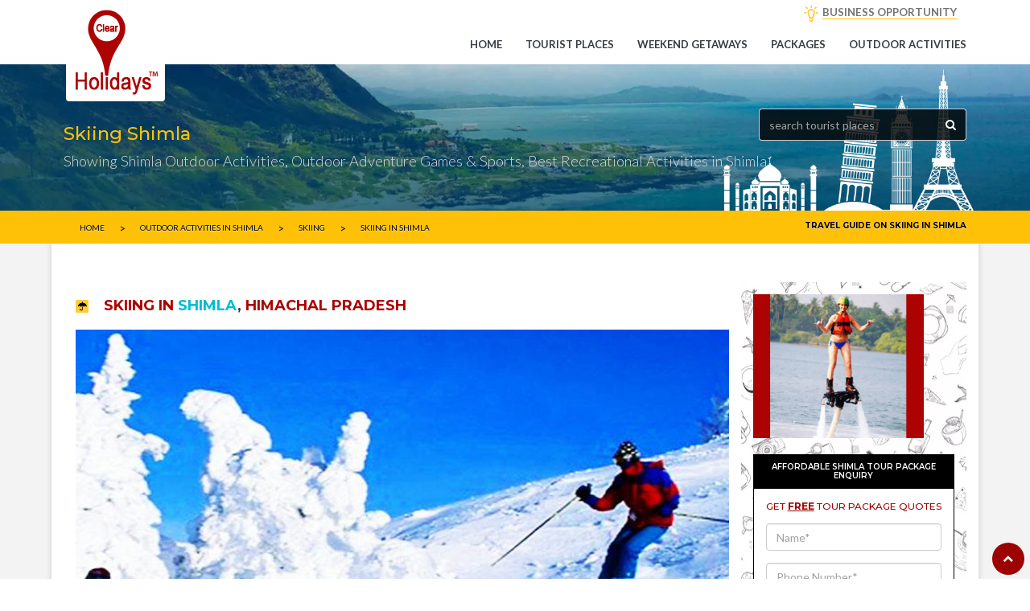

--- FILE ---
content_type: text/html; charset=UTF-8
request_url: https://www.clearholidays.com/outdoor-activities/shimla/skiing
body_size: 23363
content:
<!doctype html>
<html lang="en" ng-app="chApp">
<head>
<meta content='on' http-equiv='x-dns-prefetch-control'/>
<link rel="preload" as="image" 
          href="/assets/img/hbimages/mobile/homepage/header-bg-image.jpg"
          fetchpriority="high">
      <!--== META TAGS ==-->
      <meta charset="utf-8">
      <meta http-equiv="Content-Type" content="text/html; charset=utf-8" />
      <meta name="viewport" content="width=device-width, initial-scale=1, maximum-scale=1">
      <meta name="google-site-verification" content="MjvuN2uPm0m3A-bJE-S8ID8Zl97ET-5CVh6xUpFCS_s" />
      <meta name="msvalidate.01" content="5B41A7D5273854FF822C9AB9A1F85A27"/>
      <meta name="author" content="ClearHolidays">
      <link rel="preconnect" href="https://cdnjs.cloudflare.com/">
	  <link rel="preconnect" href="https://cdn.jsdelivr.net/">
      <link rel="preconnect" href="https://fonts.googleapis.com/" />
      	
       
       
       
        
                        	
            	
            <title>Skiing Shimla |Skiing in Shimla|Skiing Outdoor Activity</title>
      <meta name="title" content="Skiing Shimla |Skiing in Shimla|Skiing Outdoor Activity" />
      <meta name="description" content="Skiing in shimla,Himachal Pradesh is one of the amazing and best Outdoor adventure activities for adults that travellers can perform,play or ride. Use ClearHolidays travel app to find Skiing activity in India." />
      <meta name="keywords" content="skiing, skiing in shimla, skiing activity, shimla outdoor activities, recreational games in shimla, outdoor games in shimla, shimla recreational activities, skiing recreational activity, skiing adventure activity, outdoor adventure activities, clearholidays skiing, clearholidays outdoor activities, clearholidays recreational games, clearholidays.com" />
        	
        	
       	
       
      <link rel="canonical" href="https://www.clearholidays.com/outdoor-activities/shimla/skiing" />	
      <!-- FAV ICON -->
      <link rel="shortcut icon" href="/assets/img/favicon.ico">
      <!--== ALL CSS FILES ==-->
      <style type="text/css">
         .foot-social ul li,.tips_travel_1 ul li,.to-ho-hotel-con-3 ul li,[class~=arrange] ul li,[class~=footer_faq] ul li,[class~=form_1] ul li,[class~=to-ho-hotel-con-5] ul li,[class~=tour_incl] ul li,[class~=tour_offer] ul,[class~=two-columns] li{list-style-type:none}.link-btn,[class~=dropbtn],[class~=dropdown-menu]>li>a:hover,a{cursor:pointer}.link-btn,[class~=head_right] ul li{display:inline-block}.link-btn{background:#ffc107;color:#000}.link-btn,[class~=dropdown-menu]>li>a,[class~=form_1] ul li input[type=submit]:hover,a:hover{transition:all .5s ease;-webkit-transition:all .5s ease}.div,.link-btn,[class~=dropdown-menu]>li>a,[class~=dropdown-menu]>li>a:hover,[class~=form_1] ul li input[type=submit]:hover,a:hover{-moz-transition:all .5s ease;-ms-transition:all .5s ease}.spe-title h2 span{color:#00bcd4}.link-btn,a:hover{text-decoration:none;-o-transition:all .5s ease}[class~=dropdown-menu]>li>a,[class~=nav]>li>a{font-weight:700}.link-btn,[class~=spe-title] h2{font-weight:600}.link-btn{border-radius:1.5pt;font-size:.145833333in;text-shadow:0 .010416667in 0 rgba(255,255,255,.62);padding:1.5pt .5pc}[class~=head_right] ul{margin:0 auto;padding:0;float:right}[class~=carousel-inner]>[class~=item]>img{float:right}.spe-title p,[class~=spe-title] h2{margin-bottom:0}#myInput,[class~=head_right] ul li a{font-size:12pt}[class~=spe-title] h2{padding-bottom:.208333333in;margin-top:0;text-transform:uppercase;font-size:2.25pc;color:#ac0202;text-shadow:0 .010416667in 0 rgba(0,0,0,.59)}body{font-family:Lato,sans-serif}.tp-simpleresponsive a:hover,[class~=b_pack] h4 a,[class~=head_right] ul li a,[class~=menu_book] a,[class~=slider-cap] a,[class~=tp-simpleresponsive] a,a{text-decoration:none}[class~=head_right] ul li a,[class~=slider-cap] h1{font-weight:600}[class~=inn-page-bg],[class~=inn-page-con-bg],section[class~=c3]{position:relative;overflow:hidden}[class~=inn-page-bg]{background:#f3f3f3}[class~=inn-page-con-bg]{background:#fff;box-shadow:0-2px .4375pc rgba(150,150,150,.4)}[class~=head]{background:#ac0202;padding:.9375pc 0}[class~=home_form] form ul li{padding-left:0;padding-right:0}[class~=affix],[class~=head]{-webkit-transition:opacity 2s ease-in;-moz-transition:opacity 2s ease-in;-o-transition:opacity 2s ease-in;-ms-transition:opacity 2s ease-in;transition:opacity 2s ease-in}.head_left{padding-left:0!important}.head_right_all{padding-right:.75pt!important}.head_right ul li:nth-child(2) a,[class~=head_right] ul li:first-child a{color:#bfae7c}.spe-title{text-align:center;margin-bottom:50px}.spe-title,[class~=home_form] form ul{position:relative;overflow:hidden}[class~=pack_icon] ul li,[class~=tl-1],[class~=tl-2],[class~=tl-3],[class~=to-ho-hotel-con-5] ul li{display:inline-block}[class~=title-line]{margin-top:-.625pc}.head_right ul li:nth-child(2) a{padding-right:.072916667in}[class~=tl-1]{width:5pc;height:.010416667in;background:#ac0202}[class~=tl-2]{height:9pt}.head_right ul li:nth-child(3) a{color:#757575}[class~=tl-2],[class~=to-ho-hotel-con-5] ul li a{border-width:.010416667in .010416667in .010416667in .0625pc}[class~=to-ho-hotel-con-5] ul li a{border-left-style:solid;border-bottom-style:solid}[class~=home_form] form ul li:nth-child(2) input,[class~=tl-2]{position:relative}[class~=tl-2]{margin:0 5px;top:5px;width:.125in;border-style:solid;border-image:none;border-radius:.520833333in;border-color:#00bcd4}[class~=home_title] h1,[class~=home_title] p{text-align:center}[class~=tl-3]{width:60pt;height:.75pt;background:#ac0202}[class~=home_title] p{color:#707275}[class~=hot-page2-alp-r-list]:hover [class~=hot-page2-alp-quot-btn],a{-moz-transition:all .5s ease}[class~=tour-consul] h2,a,li,p{font-family:Lato,sans-serif}a{transition:all .5s ease;-webkit-transition:all .5s ease}[class~=banner],[class~=home_consul] h4,[class~=tb-space-inn],[class~=tb-space]{padding-left:0;padding-right:0}[class~=banner],[class~=tb-space]{padding-bottom:1.041666667in;padding-top:1.041666667in}a,footer ul li a{-o-transition:all .5s ease}a{-ms-transition:all .5s ease}a,li,p{line-height:1.5pc;font-size:.90625pc}[class~=footer_places] ul li,[class~=footer_social] ul li,[class~=inner_banner] ul li,[class~=tips] h3,[class~=to-con-2]{display:inline-block}.foot-social ul li{float:left;padding-right:.625pc}.two-columns li a,[class~=foot-sec2] p{color:#616161}.footer_social iframe,.l-info-pack-days ul li,.tips,.tour-consul,[class~=banner_book_1] ul,[class~=featur],[class~=inner_banner],[class~=inner_banner] div,[class~=p2_2],[class~=pla],[class~=popu-places-home],[class~=posts]{position:relative}[class~=footer_places] ul li{padding-right:.03125in;line-height:.364583333in}li{color:#888}[class~=events-1],h1,h2,h3,h4,h5{font-family:Montserrat,sans-serif}[class~=footer] h4,[class~=to-con-1]{text-transform:uppercase}[class~=arrange] ul,[class~=foot-social] ul{padding-left:0;padding-right:0}[class~=arrange] ul,[class~=foot-social] ul,[class~=inner_banner] ul li{padding-bottom:0}[class~=arrange] ul,[class~=foot-social] ul,[class~=footer_social] ul,[class~=inner_banner] ul li{padding-top:0}[class~=inner_banner] a i,[class~=inner_banner] ul li{color:#fff}[class~=footer] h4{color:#acadaf;padding-bottom:.9375pc}[class~=inner_banner] ul li{float:left;padding-left:.052083333in;padding-right:.052083333in}[class~=two-columns] li{width:50%;float:left}[class~=two-columns]::after{content:"";display:table;clear:both}h1,h2,h3,h4,h5{font-weight:500}::-webkit-input-placeholder{color:#6b7a88}[class~=pla1]{padding-right:0!important;padding-left:0!important}[class~=disco] h3,[class~=disco] p,[class~=footer_places] h4,[class~=home_tip]{margin-top:0}[class~=footer_places] ul,[class~=form-spac]{padding-right:0}[class~=footer_places] h4{color:#acadaf;padding-bottom:.9375pc;text-transform:uppercase}[class~=footer_places] ul{padding-left:0;padding-bottom:0;padding-top:0}.copy p,.inner_banner ul{margin-bottom:0}.copy p{text-align:center;font-size:9.75pt;color:#000;padding:3.75pt}.inner_banner ul,[class~=tips_left_1]{margin-top:1.5625pc}[class~=inner_banner] p{color:#d6d6d6;font-size:1.15pc;font-weight:100}.inner_banner ul{float:right}[class~=footer],[class~=p-tesi]{position:relative;overflow:hidden}#myTable,.tour_head1 table tr,[class~=about_ser] ul li,[class~=p2_book] ul li a{border-bottom-style:solid}.ticket ul,.two-columns{padding-left:0}[class~=footer]{background:#000;padding-bottom:.885416667in}.two-columns,[class~=banner_book_1] ul,[class~=p2_book] ul{padding-bottom:0}[class~=foot-social] ul li i{font-size:.166666667in;width:24pt;height:.333333333in;border-radius:3.125pc;padding-left:.4375pc}.two-columns{padding-right:0;padding-top:0}.tourb2-ab-p3-com h4,[class~=banner_book_1] ul li a,[class~=book_poly] h3,[class~=footer_faq] ul li a,[class~=tour_right] h3,[class~=tourb2-ab-p1-left] a,[class~=tourb2-ab-p4-com] h4,[class~=tourb2-ab-p4-com] h4 span{text-transform:uppercase}/[class~=mob_logo]{display:none}*/[class~=banner_book_1] ul li,[class~=disco],[class~=foot-social] ul li i{text-align:center}[class~=footer1],[class~=inner_banner]{padding-left:0;padding-right:0}[class~=footer1]{background:#000;padding-bottom:50px;padding-top:1.041666667in;border-top-width:1px;border-top-color:currentColor;border-image:none}[class~=footer1],[class~=hot-page2-alp-r-list]:hover [class~=hot-page2-alp-quot-btn]{border-top-style:solid}[class~=foot-social] ul li i{padding-bottom:.4375pc;padding-right:.4375pc;padding-top:.4375pc}.copy{background:#fff}[class~=inner_banner]{background:url(/assets/img/hbimages/mobile/homepage/header-bg-image.jpg)center center no-repeat;background-size:cover;padding-bottom:30pt;padding-top:.3125in}[class~=bread-acti]{color:#d6d6d6!important}[class~=tour_head1] h3,[class~=tour_head] h2{text-transform:uppercase;font-weight:600}[class~=banner_book],[class~=foot-social] ul li i{background:#ffc107}[class~=tour_head1] h3,[class~=tour_star] i{font-size:18px}[class~=tour_head1] h3{background:url(/assets/img/umbrella.png)left center no-repeat;padding-left:2.1875pc;margin-bottom:15pt;margin-top:50px;background-size:12pt;color:#213d44}.days h4{color:#213d44}[class~=banner_book]{z-index:9999;box-shadow:.010416667in .03125in .3125pc rgba(0,0,0,.37)}[class~=foot-social] ul li i{color:#000}fieldset,label{margin-right:0}.footer_places ul li a,[class~=footer_faq] ul li a,[class~=footer_social] ul li a{text-decoration:none}[class~=tour_offer] ul,[class~=tour_right] h3,[class~=tour_right] ul,fieldset{margin-bottom:0}[class~=about_ser] ul li,[class~=banner_book_1] ul li a,[class~=hotel-gal-arr],[class~=tour_help_1],[class~=tour_offer] a,[class~=tour_offer] h4,[class~=tour_offer] p{text-align:center}.footer_places ul li a{color:#989898;background:#2d2d2d;padding-bottom:3.75pt}[class~=tour_right] h3{background:#ac0202;color:#fff;font-size:14px;background-size:.229166667in;margin-top:0;font-weight:600}[class~=tour_right] h3,[class~=tour_right] ul{padding-left:.9375pc;padding-bottom:.9375pc;padding-right:.9375pc;padding-top:.9375pc}.footer_places ul li a,.tour_rat{padding-left:3.75pt;padding-right:.052083333in}.tour_rat{color:#fff}.footer_places ul li a{padding-top:3.75pt}[class~=tour_offer] h4{color:#fff;font-size:37.5pt}[class~=tour_offer]{background:url(/assets/img/book-bg.png)center center no-repeat;padding:15pt;background-size:cover;margin-bottom:30px}[class~=p2_book] ul li a,[class~=tour_offer] a{background:#ffc107;color:#000}[class~=tour-ri-com]{position:relative;overflow:hidden;}[class~=tour_offer] a{display:block;border-radius:.46875in;padding:.3125pc}.tour_rela_1 h4,[class~=tour_offer] a{font-weight:600;font-size:.9375pc}#myTable{border-left-style:solid}[class~=tour-ri-com]{border-image:none;margin-bottom:-30px}[class~=tour_offer] h4 span{color:#f12860;font-size:18.75pt}[class~=tour_help_1] h4,[class~=tourb2-ab-p1-left] h3,label{margin-bottom:0}[class~=tour_rela_1] img{width:100%}.tour_rela_1 h4{margin-top:.9375pc}[class~=hotel-gal-arr],[class~=p2_book] ul li a{padding-top:3.75pt}[class~=hotel-gal-arr]{margin-top:175%;position:absolute;background:#00c1ff;width:2pc;height:32px;padding-left:.052083333in;padding-bottom:.052083333in;padding-right:.052083333in}.hotel-gal-arr1,.tourb2-ab-p1,.tourb2-ab-p4-com,[class~=tips_travel_2],[class~=tour_booking],[class~=tour_rela_1],[class~=tourb2-ab-p3-com]{position:relative}[class~=home_form] form ul li textarea,[class~=hotel-gal-arr],[class~=tourb2-ab-p1-left] a{border-radius:1.5pt}.hotel-gal-arr1{right:7.5pt}[class~=tour_help_1],[class~=tour_rela_1]{padding:.9375pc}[class~=tour_help_1_call]{color:#dd4b39;margin-top:0}[class~=tour_rela_1]{margin-top:0}.tourb2-ab-p1,[class~=tour_booking],[class~=tour_rela_1],[class~=tourb2-ab-p3-com]{overflow:hidden}label{margin-left:0;padding:0}#preloader{position:fixed;top:0;left:0;right:0;bottom:0;background-color:#fff;z-index:99999}[class~=links],label{margin-top:0}[class~=n-td-1]{color:#bebebe}#status{width:150pt;height:150pt;position:absolute;left:50%;top:50%;background-image:url();background-repeat:no-repeat;background-position:center;margin:-100px 0 0-75pt}[class~=breadcrumb]>li+li:before,[class~=hot-page2-alp-tit] ol li a{color:#8a8a8a}
		 .navbar-toggle{margin-top:0px !important;}
		 [class~=mob_logo]{display:none;}
		 @media screen and (max-width: 767px){
		.mob_logo {
			display:block;
		} }
      </style>
      <style type="text/css">
	      .tour_r { background: url(/assets/img/vector-tavel-bg-icons.jpg) center repeat-y !important;}@media (min-width:1200px){.container{width:90% !important;} .main-slider{max-height:530px;} .mitem{position:relative;max-height:480px; min-height:480px; margin-bottom:15px; background:#faf6f6; } .carousel-inner>.item>img, .carousel-inner>.item>a>img { max-width:720px !important; } .main-slider .carousel-inner{ max-height:480px; } .carousel-control.left{ left:-25px !important; } .carousel-control.right{ right:-25px !important; } .mitem .box-relative1 h4{ left:70px !important;} .mitem .box-relative1{ position:absolute !important;bottom:0px;}}@media (max-width: 768px){ .carousel-inner .item{ min-height:256px; } .item .box-relative1{ position:absolute !important;bottom:0px;} }
		  .main-slider img{ max-height:480px; }
		 .myTable {border: #ddd; border-top-style: solid;}.p-sm{padding:.5em}@media screen and (min-width:992px){.nav>li>a{font-size:.9375pc}}.ui-datepicker{width:17em;padding:.2em .2em 0;display:none}.ui-widget,.ui-widget .ui-widget{font-size:1em}.ui-widget{font-family:Arial,Helvetica,sans-serif}.ui-widget.ui-widget-content{border:1px solid #c5c5c5}.ui-widget-content{border:1px solid #ddd;background:#fff;color:#333}.ui-corner-all,.ui-corner-left,.ui-corner-tl,.ui-corner-top{border-top-left-radius:3px}.ui-corner-all,.ui-corner-right,.ui-corner-top,.ui-corner-tr{border-top-right-radius:3px}.ui-corner-all,.ui-corner-bl,.ui-corner-bottom,.ui-corner-left{border-bottom-left-radius:3px}.ui-corner-all,.ui-corner-bottom,.ui-corner-br,.ui-corner-right{border-bottom-right-radius:3px}@media only screen and (max-width:768px){#how-it-works-modal .close{right:0!important;top:-5px!important}.close-btn-transparent,.dBanner,.nMobile{display:none}.footer{padding-top:25px}[class~=events] img,[class~=icon-float] ul li:first-child{display:block}.pack_icon ul{display:inline-flex!important}#modal-fb-viewer .modal-dialog .modal-body{padding:4px!important}.modal-dialog{width:95%!important}#modal-fb-viewer{padding-top:50%!important}#modal-book-now-package{padding-top:25%!important}[class~=tb-space]{padding-top:0!important}#iframe-fb-video-viewer{height:197px!important;width:100%!important;border:none;overflow:hidden;margin-bottom:-5px}}@media screen and (max-width :1920px){.mBlank,.mSearch,.mobsearch{display:none}}@media only screen and (device-width :375px) and (device-height :812px) and (-webkit-device-pixel-ratio :3){.mSearch{display:block;padding:10px;position:fixed;top:45px;z-index:999;width:100%}.mBlank{display:block;padding:25px}.mSearch ul{list-style:none;padding-left:0}.mSearch .container{padding-left:5px;padding-right:6px}.mSearch .container input{border-radius:0 0 6px 6px;border:2px solid #ac0202}[class~=banner],[class~=tb-space]{padding-top:50px!important}}@media screen and (max-width :906px){.mBlank,.mSearch,.mobsearch{display:block}#mobSearch,.mSearch{z-index:999;position:fixed}.other-pkg-box{width:100%!important}.mSearch{padding:10px;top:53px;width:100%}.mBlank{padding:25px}.mSearch ul{list-style:none;padding-left:0}.mSearch .container{padding-left:5px;padding-right:6px}.mSearch .container input{border-radius:0 0 6px 6px;border:2px solid #ac0202}[class~=banner],[class~=tb-space]{padding-top:50px!important}.search-input-elm .easy-autocomplete-container{bottom:27px;left:0}.search-input-elm .easy-autocomplete-container ul{transform:rotate(180deg)}.search-input-elm .easy-autocomplete-container ul>li{transform:rotate(-180deg)}.mobsearch{position:relative}.mobsearch .search-input-elm{position:fixed;bottom:61px!important;right:10px;display:none;width:97%;z-index:999}.mobsearch .search-input{width:100%;border-radius:25px!important;height:38px;box-shadow:none}.mobsearch .search-btn:focus,header .mobsearch .search-input:focus{outline:0}#mobSearch{text-align:center;width:40px!important;bottom:60px!important;right:7px!important;background:var(--theme-dark);color:#fff;font-size:13px;letter-spacing:1px;border-radius:50%;height:40px;line-height:38px}}#btn-scroll-top{bottom:5px!important}
         .tour_r{
			 max-width:100% !important;
		 }
		 @media (max-width: 768px){
			 .pack{
				border:0px !important;
				 margin:0px 0px !important;
			}
			 .hmn{
				 display:none;
			}
			 .packs_image {
				 padding: 5px 10px;
			}
			 .packs_image img{
				 width:100%;
			}
			 .pl-0{
				padding-left:0px !important;
			}
			 .pr-0{
				padding-right:0px !important;
			}
			 .pckgbutton{
				 padding: 5px;
				 font-size: 12px;
				 margin:0px;
			}
			 .packs_title h5{
				font-size: 18px;
			}
			.packs_title p{
				font-size: 13px;
			}
			 .package_head .nav > li > a {
				 font-size: 13px !important;
			}
			 .package_head_th{
				display:none;
			}
		}
		 .r_less{
			position:relative;
		}
		 #shwm {
			 bottom: 15px!important;
			 text-align: center;
			 left: 40%!important;
			 background: var(--theme-dark);
			 color: #fff;
			 font-size: 13px;
			 letter-spacing: 1px;
			 height: 25px;
			 line-height: 23px;
			 z-index: 999;
			 position: fixed;
			 display:none;
		}
		 
		.loading-indicator {
			position: absolute;
			top: 150px;
			left: 50%;
			transform: translate(-50%, -50%);
			z-index: 10;
			width: 50px;
			height: 50px;
			border-radius: 50%;
			border: 5px solid #ac0202;
			border-top: 5px solid #ffffff;
			animation: spin 1s linear infinite;
		}

		@keyframes spin {
			0% { transform: translate(-50%, -50%) rotate(0deg); }
			100% { transform: translate(-50%, -50%) rotate(360deg); }
		}
           .mySwiper .swiper-slide img, .acSwiper .swiper-slide img{
   min-height:170px;
   max-height:170px;
   width:100%;
   }
   @media screen and (min-width: 300px) {
   .mySwiper .swiper-slide img, .acSwiper .swiper-slide img{
   min-height:200px;
   max-height:200px;
   width:100%;
   }
   .slider-text{
   padding:5px;
   color:#fff;
   background:#c00000;
   position:relative;
   bottom:35px;
   min-height: 0px;
   text-align:center;
   opacity: 1;
   border-bottom-left-radius:5px;
   border-bottom-right-radius:5px;
   }
     </style>
	<link rel="preload" href="/assets/css/non-critical-min.css" as="style" onload="this.onload=null;this.rel='stylesheet'">
	<link rel="preload" href="/assets/css/font-awesome.min.css" as="style" onload="this.onload=null;this.rel='stylesheet'">
	<link rel="preload" href="/assets/css/mob_ker78x.css" as="style" onload="this.onload=null;this.rel='stylesheet'">
	<link rel="preload" href="/assets/css/bootstrap_epgwaq.css" as="style" onload="this.onload=null;this.rel='stylesheet'">
	<link rel="preload" href="/assets/css/ch-custom-new.css" as="style" onload="this.onload=null;this.rel='stylesheet'">
	<link rel="preload" href="/assets/css/jquery-ui_xektlj.css" as="style" onload="this.onload=null;this.rel='stylesheet'">
	<link rel="preload" href="/assets/css/easy-autocomplete.min_dkxcue.css" as="style" onload="this.onload=null;this.rel='stylesheet'">
<script src="/assets/js/jquery-2.2.4.min.js" fetchpriority="high"></script>
<script src="/assets/js/angular.min.js" fetchpriority="high"></script>
<script src="/assets/js/angular-sanitize.min.js" fetchpriority="high"></script>
<script src="/assets/js/rzslider.min.js" fetchpriority="high"></script> 
<script src="/assets/js/ui-bootstrap-tpls.min.js" fetchpriority="high"></script>
<script src="/assets/js/cloudinary-angular.min_no3ruc.js" fetchpriority="high"></script>
<script src="/assets/js/ch-script.js" fetchpriority="high"></script>
<script src="https://cdnjs.cloudflare.com/ajax/libs/lazysizes/5.3.2/lazysizes.min.js" async></script>
      <script>
         var app = angular.module('chApp',['rzModule','ngSanitize','ui.bootstrap','cloudinary']);
      </script>
      <style type="text/css">@media only screen and (min-width: 900px) { .hidedesktop{display:none; }}</style>
      <style type="text/css">.breadcrumb {margin-bottom:0; background-color:transparent; } .breadcrumb>li+li:before{content:"\003E"; color: #000; position: relative; top: 2px; font-size: 13px;}</style>
      
<!-- Google tag (gtag.js) -->
<script async src="https://www.googletagmanager.com/gtag/js?id=G-SFV4XRXDZQ"></script>
<script>
  window.dataLayer = window.dataLayer || [];
  function gtag(){dataLayer.push(arguments);}
  gtag('js', new Date());

  gtag('config', 'G-SFV4XRXDZQ');
</script>
   </head>
   <body>
      <!-- Preloader -->
      <div id="preloader">
         <div id="status">&nbsp;</div>
      </div>
      <!--====== TOP HEADER ==========-->
      <section id="top-header">
         <div class="rows head" style="padding:3px;">
            <div class="container no-padding" style="position:relative;">
               <div>
                  <!--====== BRANDING LOGO ==========-->
                  <div class="col-md-4 col-sm-12 col-xs-12 head_left">
                     <a href="https://www.clearholidays.com/" STYLE="color:#ac0202; font-size:20px;left: 15px; position:absolute; z-index:99;">
                     <img src="/assets/img/clearholidays-logo.png" class="logo-1" alt="CLEARHOLIDAYS"/></a>
                  </div>
                  <!--====== HELP LINE & EMAIL ID ==========-->
                  <div class="col-md-8 col-sm-12 col-xs-12 head_right head_right_all">
                     <ul>
                        <!--<li class="border-right-gray"></li>
                                                      <li class="border-right-gray">
                              <a href="#" data-toggle="modal" data-target="#account-login" class="text-gray" ><i class="fa fa-sign-in" aria-hidden="true"></i> <span>LOGIN</span></a>
                              &ensp;
                              <a href="#" data-toggle="modal" data-target="#account-register" class="text-gray"><i class="fa fa-address-book-o" aria-hidden="true"></i> <span  >REGISTER</span></a>
                           </li>
                           -->
                        <li></li>
                        <li></li>
                        <li class="demo-lead-menu " ><a href="" data-toggle="modal" 
                           style="position:relative;" data-target="#how-it-works-modal">
                           <span style="margin-left:15px; border-bottom:1px solid #ffc107;">BUSINESS OPPORTUNITY</span></a>
                        </li>
                     </ul>
                  </div>
               </div>
            </div>
         </div>
      </section>
      <!--====== NAVIGATION MENU ==========-->
      <section data-spy="affix" data-offset-top="50" style="min-height: 50px; background: white;">
         <div class="rows main_menu" >
            <div class="container res-menu no-padding">
               <nav class="navbar navbar-inverse">
                  <div>
                     <!-- Brand and toggle get grouped for better mobile display(MOBILE MENU) -->
                     <div class="navbar-header">
                        <button type="button" class="navbar-toggle" data-toggle="collapse" data-target="#myNavbar" name="toggle-menu">
                        <span class="icon-bar"></span>
                        <span class="icon-bar"></span>
                        <span class="icon-bar"></span>
                        </button>
                        <a href="https://www.clearholidays.com"><img src="/assets/img/clearholidays-logo.png" alt="ClearHolidays" class="mob_logo" style="padding:0px; width:35px; height:35px; margin-top:10px; margin-left:10px;"/></a>
                     </div>
                                          <!-- NAVIGATION MENU -->
                     <div class="collapse navbar-collapse" id="myNavbar">
                        <a href="https://www.clearholidays.com/" class="text-red hide-on-scroll" style="line-height: 50px; padding-left:25px; font-weight: bold; color: #ac0202!important; font-size: 18px; display:none;">CLEARHOLIDAYS<sup style="top: -2.1em; font-size: 7px;">TM</sup></a>                        <ul class="nav navbar-nav pull-right">
                           <!-- <li class="small-menu-item" style="display:none;">
                              <a href="#" data-toggle="modal" data-target="#account-login" class="text-gray" ><i class="fa fa-sign-in" aria-hidden="true"></i> <span>Login</span></a>				
                              <a href="#" data-toggle="modal" data-target="#account-register" class="text-gray"><i class="fa fa-address-book-o" aria-hidden="true"></i> <span  >Register</span></a>
                              </li> -->
                           <li ><a href="https://www.clearholidays.com/">Home</a>
                           </li>
                           <li ><a href="https://www.clearholidays.com/tourist-places">Tourist Places</a>
                           </li>
						   <!--<li ><a href="javascript:void(0);">Homestays</a>
                           </li>-->
                           <li ><a href="https://www.clearholidays.com/weekend-getaways">Weekend getaways</a>
                           </li>
                           <li ><a href="https://www.clearholidays.com/packages">Packages </a></li>
                           <li ><a href="https://www.clearholidays.com/outdoor-activities">Outdoor Activities</a></li>
                                                      <!--<li ><a href="https://www.clearholidays.com/state">States In India</a></li>--->	
                           <!--<li ><a href="https://www.clearholidays.com/accommodation">Accommodations</a></li>--->
                           <!--<li class="header-fix-search-container homeautocomplete"><i class="fa fa-search hearder-fix-search" style="color:#ac0202;"></i>
                              <input type='text' id="tpsrch" class="searchdestination hearder-fix-search-box" maxlength="50" placeholder="Search tourist places, places to visit &amp; outdoor activities"/>
                              <i class="fa fa-spinner fa-pulse fa-spin header-location-loader" style="position:absolute; right:40px; top:10px; display:none;"></i>	
                              </li>-->
                        </ul>
                     </div>
                  </div>
               </nav>
            </div>
         </div>
      </section>
      <a href="#" id="btn-scroll-top"><i class="fa fa-chevron-up"></i></a>
      <script>
$(document).ready(function() {
    // 1. Optimized Preloader
    // Using a slightly faster fade to improve perceived speed
    $("#preloader").delay(200).fadeOut("slow");
    $("body").delay(200).css({ overflow: "visible" });

    // 2. Optimized Scroll Handler
    $(window).on('scroll', function() {
        var header = $(document).scrollTop();
        var $headerFixSearch = $('.hearder-fix-search');
        
        // Toggle elements based on scroll position
        if (header >= 1) {
            $('#top-header').hide();
            $('.hide-on-scroll, #btn-scroll-top, #arrow_app, .play_store_icon, #jungle_boy').show();
            $headerFixSearch.css({'background': '#ac0202', 'color': '#fff'});
        } else {
            $('#top-header').show();
            $('#btn-scroll-top, .hide-on-scroll, #arrow_app, .play_store_icon, #jungle_boy').hide();
            $headerFixSearch.css({'background': '#fff', 'color': '#ac0202'});
        }

        // 3. Conditional element visibility (e.g., for tour pages)
        try {
            var tourElement = $('.tour_r')[0];
            var containerElement = $('.inn-page-con-bg');
            
            if (tourElement && containerElement.length > 0) {
                if (header > tourElement.clientHeight + 250 && 
                    header < containerElement.height() - 130 && 
                    $(window).width() > 800) {
                    $('.pytrip_on_scroll').fadeIn().css('right', 97);
                } else {
                    $('.pytrip_on_scroll').fadeOut();
                }
            }
        } catch (err) {
            // Silently fail if elements don't exist on the current page
        }
    });

    // 4. Back to Top Smooth Scroll
    $("#btn-scroll-top").on('click', function() {
        $("html, body").animate({ scrollTop: 0 }, 300);
    });

    // 5. Combined Search Slider Logic
    // Merged your two separate click handlers into one for better performance
    $('.hearder-fix-search').on('click', function() {
        var $searchBox = $(this).find(".hearder-fix-search-box");
        
        if ($searchBox.is(':hidden')) {
            if (typeof userData !== 'undefined') userData.openSliderHeader = true;
            $(this).css({'background': '#ac0202', 'color': '#fff'});
            $searchBox.show('slide', { direction: 'right' }, 170).focus();
        } else {
            if (typeof userData !== 'undefined') userData.openSliderHeader = false;
            $(this).css({'background': '#fff', 'color': '#ac0202'});
            $searchBox.hide('slide', { direction: 'right' }, 170);
        }
    });
});
</script>
      <style>
         section[class~=c3] {
         background: url(/assets/img/hbimages/mobile/homepage/bannerbg.jpg) no-repeat center center;
         background-size: cover;
         }
         .c3-slider {
         min-height: 580px!important;
         }
         @media (max-width:768px) {
         .small-menu-item {
         display: initial!important;
         }
         [class~=inner_banner] .container{
         padding-top: .3125in;
         padding-bottom: 30pt;
         background: none;
         background-size: contain;
         }
         }
         .logo-1 {padding: 5px;background: #fff;border-radius: 4px;}
         .head_right_all ul>li{min-width:65px!important;padding:0px 10px; text-align:center;}
         .border-right-gray{border-right:1px solid #ccc}
         .text-android{color:#3cbf5f!important;}
         .text-android:hover{color:#17de4c!important;}
         [class~=head_right] ul li a, #myInput {font-size: 10pt;}
         .gift-small-icon{height:15px; margin-top:-6px;}
      </style>
      <style>
         @media (max-width: 767px) {
         .banner_book_1 {
         display: none;
         }
         }
		 @media screen and (max-width: 767px){
			 [class~=navbar-inverse] {
			background-color: #000; } } 
      </style>
<!--====== BANNER ==========-->
<section class="dBanner">
   <div class="rows inner_banner">
      <div class="container">
         <h1><br>
            Skiing  Shimla         </h1>
         <ul>
            <!--====== banner-search-view ==========-->
            <li>
   <div class="input-group home-autocomplete" style="width:220px; position:relative;">
      <input type="text" id="chmd" class="form-control searchdestination" placeholder="search tourist places" style="outline:none; color:#fff; height:40px; width:220px; float:right; background:none; border-right: 0px;"/>
      <i class="fa fa-spinner fa-pulse fa-spin location-loader" style="color:#fff; position:absolute; right:45px; top:15px; font-size:10px; display:none;"></i>
      <div class="input-group-addon" style="background:none; color: #fff;"><i class="fa fa-search"></i></div>
   </div>
</li>
<style>	
   .home-autocomplete .form-control:focus{border-color: #ccc!important;}	
   .home-autocomplete .easy-autocomplete-container{top: 40px; left: 0%!important; position: absolute; min-width: 258px; border-radius:4px;}	
   .home-autocomplete .easy-autocomplete-container ul{width:100%;}
   .home-autocomplete .easy-autocomplete-container li{padding:0px!important;}
   .easy-autocomplete-container ul li a{padding: 5px 10px; color: #ac0202!important; text-shadow: none;}
   .easy-autocomplete-container ul li a:hover{background:initial; border-radius:0px;}
</style>         </ul>
         <p style="width:80%;">Showing Shimla Outdoor Activities, Outdoor Adventure Games & Sports, Best Recreational Activities in Shimla</p>
      </div>
   </div>
</section>
<!--====== BREADCUM ==========-->
<section>
   <div class="rows banner_book" id="inner-page-title" style="min-eigt">
      <div class="container no-padding">
         <div class="banner_book_1">
            <div class="col-sm-8">
               <ol class="breadcrumb breadcum" vocab="http://schema.org/" typeof="BreadcrumbList">
                  <li property="itemListElement" typeof="ListItem">
                     <a  property="item" typeof="WebPage" href="https://www.clearholidays.com/" class="bread-acti">
                     <span property="name">HOME</span>
                     </a>
                     <meta property="position" content="1">
                  </li>
                  <li property="itemListElement" typeof="ListItem">
                     <a property="item" typeof="WebPage" href="https://www.clearholidays.com/outdoor-activities/shimla" class="bread-acti">
                     <span property="name">OUTDOOR ACTIVITIES IN SHIMLA</span>
                     </a>
                     <meta property="position" content="2">
                  </li>
                  <li property="itemListElement" typeof="ListItem">
                     <a property="item" typeof="WebPage" href="https://www.clearholidays.com/activity/skiing" class="bread-acti">
                     <span property="name">SKIING</span>
                     </a>
                     <meta property="position" content="3">
                  </li>
                  <li property="itemListElement" typeof="ListItem">
                     <a property="item" typeof="WebPage" href="" class="bread-acti">
                     <span property="name">SKIING IN SHIMLA</span>
                     </a>
                     <meta property="position" content="4">
                  </li>
               </ol>
            </div>
            <div class="col-sm-4" align="right">
               <h5><small style="font-size:10px; padding-left:50px; font-weight: 700; color: #000; text-shadow: 0 .010416667in 0 rgba(255,255,255,.62)!important;">TRAVEL GUIDE ON SKIING IN SHIMLA</small></h5>
            </div>
         </div>
      </div>
   </div>
</section>
<!--====== TOUR DETAILS ==========-->
<section>
   <div class="rows inn-page-bg com-colo">
      <div class="container inn-page-con-bg tb-space">
         <div class="col-md-9">
            <!--====== TOUR DESCRIPTION ==========-->
            <div class="tour_head1 clearfix">
               <br/>
               <h2 class="no-top-margin">
                                    <span class="text-red">Skiing in </span><span class="text-info">Shimla</span>, <span class="text-red">Himachal Pradesh</span>
                                 </h2>
			   <div class="main-slider" >
               	
               <img data-src="https://www.clearholidays.com/hbimages/activities/images/skiing.jpg" class="lazyload" alt="Skiing" title="" style="width:100%; margin-bottom:20px; max-height:480px;"> 
                              	
               </div>			   
                              <div class="tour_head1 clearfix">
                   <span class="btn btn-default"><i class="fa fa-map-marker"></i> Shimla </span> 	
                   <span class="btn btn-default"><img src="/assets/img/district.png" height="18" align="absmiddle" /> Shimla</span>						
                                    <span class="btn btn-default"> <img src="/assets/img/location-on-map.png" height="18" align="absmiddle" /> Himachal Pradesh                    - <span> 171001</span>  	
                  </span>		
                                     <span class="btn btn-default"><img src="/assets/img/weather-icon.png" height="18" align="absmiddle" /> Subtropical Highland Climate</span> 	
                                    <div style="padding: 10px; background: #f3f3f36e; border-radius: 3px; margin-top: 10px;"> <i class="fa fa-tags"></i>
                     							
                     <span class="btn btn-default btn-xs">Adventure, Outdoor And Recreational Activities</span>  							
                     							
                     <span class="btn btn-default btn-xs">Hill Station, Beaches, Lakes, Waterfall & River</span>  							
                     							
                     <span class="btn btn-default btn-xs">Religious & Spritual</span>  							
                        
                  </div>
                   
               </div>
                
               <br>
               <!--====== EMBED FACEBOOK VIDEO ======-->
                              <div data-toggle="modal" data-target="#modal-fb-viewer-activity" style="cursor:pointer;position:relative;margin-bottom: 20px;">
                  <div align="center"><b>WATCH <span class="text-red">SKIING</span> VIDEO <img src="/assets/img/video-play.jpg"></b></div>
               </div>
                                             <div data-toggle="modal" data-target="#modal-fb-viewer" style="cursor:pointer;position:relative;">
                  <div align="center"><b>WATCH <span class="text-red">SHIMLA</span> VIDEO <img src="/assets/img/video-play.jpg"></b></div>
               </div>
               <br/>
                                             <!--====== EMBED FACEBOOK VIDEO ======-->				
               <p><em class="">Shimla</em> is a fantastic destination for those who love recreational outdoor activities, as it offers a variety of exciting outdoor adventure games and things to do. From thrilling <em class="">Shimla</em> adventure games to popular recreational activities, travellers of all ages(18+) can enjoy amusement and fun with family or friends. Engaging in such activities not only revitalizes your body and soul but also provides an opportunity to learn and explore new experiences.</p>               <p>The collection of <em class="">Shimla</em> outdoor adventure games and recreational activities caters to all levels of enthusiasts, making it an ideal destination for both adults and kids. These activities provide a chance to escape the monotonous routines of daily life and immerse oneself in the stunning natural beauty of the area. The recreational activities in <em class="">Shimla</em> not only offer entertainment but also a chance to bond with loved ones and create unforgettable memories.</p>               <p><b><u><a href="https://www.clearholidays.com/tourist-places/shimla" target="_blank">Shimla</a></u></b>, one of the most popular tourist destinations in India, is a haven for outdoor enthusiasts. The picturesque town boasts numerous top tourist attractions for local sightseeing, making it an ideal destination for short weekend trips with family or friends. But for those seeking a more adventurous experience, Shimla offers a plethora of outdoor adventure activities and recreational games amidst the breathtaking natural landscapes. Below are the few best outdoor activities that Shimla offers to travellers:</p>               <p><span class="text-info">Boating, Burma Bridge, Camping, Cycling, Golfing, Hiking, Horse riding, Jeep Safari, Mountain Bike, Mountaineering, Paragliding, River Rafting, Rock Climbing, Skiing, Trekking, Zip-lining</span></p>               <p>Shimla is a paradise for travellers because of its some of the outdoor adventure sports and more. The outdoor activities in Shimla cater to people from all walks of life, with options for outdoor group activities, outdoor activities for adults, and outdoor activities for kids, ensuring that everyone can enjoy the fun and excitement of the great outdoors in Shimla. So, if you are looking to unleash your adventurous spirit, Shimla is the perfect destination for you.</p>            </div>
            <div align="center">
               <div><img src="/assets/img/pointing_fingers.gif" width="75"></div>
               <a target="_blank" href="https://www.clearholidays.com/tourist-places/shimla                  " target="" class="btn btn-warning" style="width:auto; margin:auto;padding:13px 10px; border:0px; font-size:15px; color:#fff; margin-bottom:20px;">
               <i class="fa fa-map-marker" aria-hidden="true"></i> <b>Go Back To <u>SHIMLA</u> Page</b></a>
            </div>
            <br/>
            <div class="hidedesktop" align="center"><a href="https://www.clearholidays.com/outdoor-activities/goa/water-jet-flyboarding" target="_blank"><img src="/assets/img/clearholidays_coupon_code_water_jet_flyboarding_in_goa.gif"></a><br/><b>(View Water Jet Flyboarding Video)</b></div>            <!--====== GALLERY ==========-->
            <div class="tour_head1 clearfix">
        <div class="tour_head1 clearfix">
        <h3>
            <span class="text-red"> List of Other Outdoor Activities in </span><span class="text-info">Shimla</span>					
        </h3>
        <blockquote>
            <p>
                <em>
                    Apart From Skiing, Shimla in 2026 Offers Many Other Outdoor Adventure Sports & Activities to Indian Travellers Like 
                    Boating, Burma Bridge, Camping, Cycling, Golfing, Hiking, Horse riding, Jeep Safari, Mountain Bike, Mountaineering, Paragliding, River Rafting, Rock Climbing, Trekking, Zip-lining,                     in Himachal Pradesh.
                </em>
            </p>
        </blockquote>
        <div>
            <div id="captions" class="row">
                                <a class="col-md-3 no-padding activity-box " 
                   style=""
                   href="https://www.clearholidays.com/outdoor-activities/shimla/boating">
                    <img data-src="https://www.clearholidays.com/assets/img/hbimages/activities/images/boating.jpg" 
                         alt="Boating" 
                         title="Boating" 
                         src="https://www.clearholidays.com/assets/img/hbimages/desktop/default.jpg"
                         class="lazyload img-responsive"/>
                    <h4>Boating</h4>
                </a>
                                <a class="col-md-3 no-padding activity-box " 
                   style=""
                   href="https://www.clearholidays.com/outdoor-activities/shimla/burma-bridge">
                    <img data-src="https://www.clearholidays.com/assets/img/hbimages/activities/images/burma_bridge.jpg" 
                         alt="Burma Bridge" 
                         title="Burma Bridge" 
                         src="https://www.clearholidays.com/assets/img/hbimages/desktop/default.jpg"
                         class="lazyload img-responsive"/>
                    <h4>Burma Bridge</h4>
                </a>
                                <a class="col-md-3 no-padding activity-box " 
                   style=""
                   href="https://www.clearholidays.com/outdoor-activities/shimla/camping">
                    <img data-src="https://www.clearholidays.com/assets/img/hbimages/activities/images/campiing.jpg" 
                         alt="Camping" 
                         title="Camping" 
                         src="https://www.clearholidays.com/assets/img/hbimages/desktop/default.jpg"
                         class="lazyload img-responsive"/>
                    <h4>Camping</h4>
                </a>
                                <a class="col-md-3 no-padding activity-box " 
                   style=""
                   href="https://www.clearholidays.com/outdoor-activities/shimla/cycling">
                    <img data-src="https://www.clearholidays.com/assets/img/hbimages/activities/images/cycling.jpg" 
                         alt="Cycling" 
                         title="Cycling" 
                         src="https://www.clearholidays.com/assets/img/hbimages/desktop/default.jpg"
                         class="lazyload img-responsive"/>
                    <h4>Cycling</h4>
                </a>
                                <a class="col-md-3 no-padding activity-box " 
                   style=""
                   href="https://www.clearholidays.com/outdoor-activities/shimla/golfing">
                    <img data-src="https://www.clearholidays.com/assets/img/hbimages/activities/images/golfing.jpg" 
                         alt="Golfing" 
                         title="Golfing" 
                         src="https://www.clearholidays.com/assets/img/hbimages/desktop/default.jpg"
                         class="lazyload img-responsive"/>
                    <h4>Golfing</h4>
                </a>
                                <a class="col-md-3 no-padding activity-box " 
                   style=""
                   href="https://www.clearholidays.com/outdoor-activities/shimla/hiking">
                    <img data-src="https://www.clearholidays.com/assets/img/hbimages/activities/images/hiking.jpg" 
                         alt="Hiking" 
                         title="Hiking" 
                         src="https://www.clearholidays.com/assets/img/hbimages/desktop/default.jpg"
                         class="lazyload img-responsive"/>
                    <h4>Hiking</h4>
                </a>
                                <a class="col-md-3 no-padding activity-box " 
                   style=""
                   href="https://www.clearholidays.com/outdoor-activities/shimla/horse-riding">
                    <img data-src="https://www.clearholidays.com/assets/img/hbimages/activities/images/horse_riding.jpg" 
                         alt="Horse riding" 
                         title="Horse riding" 
                         src="https://www.clearholidays.com/assets/img/hbimages/desktop/default.jpg"
                         class="lazyload img-responsive"/>
                    <h4>Horse riding</h4>
                </a>
                                <a class="col-md-3 no-padding activity-box " 
                   style=""
                   href="https://www.clearholidays.com/outdoor-activities/shimla/jeep-safari">
                    <img data-src="https://www.clearholidays.com/assets/img/hbimages/activities/images/jeep_safari.jpg" 
                         alt="Jeep Safari" 
                         title="Jeep Safari" 
                         src="https://www.clearholidays.com/assets/img/hbimages/desktop/default.jpg"
                         class="lazyload img-responsive"/>
                    <h4>Jeep Safari</h4>
                </a>
                                <a class="col-md-3 no-padding activity-box act-item-hidden" 
                   style="display:none;"
                   href="https://www.clearholidays.com/outdoor-activities/shimla/mountain-bike">
                    <img data-src="https://www.clearholidays.com/assets/img/hbimages/activities/images/mounting_biking.jpg" 
                         alt="Mountain Bike" 
                         title="Mountain Bike" 
                         src="https://www.clearholidays.com/assets/img/hbimages/desktop/default.jpg"
                         class="lazyload img-responsive"/>
                    <h4>Mountain Bike</h4>
                </a>
                                <a class="col-md-3 no-padding activity-box act-item-hidden" 
                   style="display:none;"
                   href="https://www.clearholidays.com/outdoor-activities/shimla/mountaineering">
                    <img data-src="https://www.clearholidays.com/assets/img/hbimages/activities/images/mountaineering.jpg" 
                         alt="Mountaineering" 
                         title="Mountaineering" 
                         src="https://www.clearholidays.com/assets/img/hbimages/desktop/default.jpg"
                         class="lazyload img-responsive"/>
                    <h4>Mountaineering</h4>
                </a>
                                <a class="col-md-3 no-padding activity-box act-item-hidden" 
                   style="display:none;"
                   href="https://www.clearholidays.com/outdoor-activities/shimla/paragliding">
                    <img data-src="https://www.clearholidays.com/assets/img/hbimages/activities/images/paragliding.jpg" 
                         alt="Paragliding" 
                         title="Paragliding" 
                         src="https://www.clearholidays.com/assets/img/hbimages/desktop/default.jpg"
                         class="lazyload img-responsive"/>
                    <h4>Paragliding</h4>
                </a>
                                <a class="col-md-3 no-padding activity-box act-item-hidden" 
                   style="display:none;"
                   href="https://www.clearholidays.com/outdoor-activities/shimla/river-rafting">
                    <img data-src="https://www.clearholidays.com/assets/img/hbimages/activities/images/river_rafting.jpg" 
                         alt="River Rafting" 
                         title="River Rafting" 
                         src="https://www.clearholidays.com/assets/img/hbimages/desktop/default.jpg"
                         class="lazyload img-responsive"/>
                    <h4>River Rafting</h4>
                </a>
                                <a class="col-md-3 no-padding activity-box act-item-hidden" 
                   style="display:none;"
                   href="https://www.clearholidays.com/outdoor-activities/shimla/rock-climbing">
                    <img data-src="https://www.clearholidays.com/assets/img/hbimages/activities/images/rock_climbing.jpg" 
                         alt="Rock Climbing" 
                         title="Rock Climbing" 
                         src="https://www.clearholidays.com/assets/img/hbimages/desktop/default.jpg"
                         class="lazyload img-responsive"/>
                    <h4>Rock Climbing</h4>
                </a>
                                <a class="col-md-3 no-padding activity-box act-item-hidden" 
                   style="display:none;"
                   href="https://www.clearholidays.com/outdoor-activities/shimla/trekking">
                    <img data-src="https://www.clearholidays.com/assets/img/hbimages/activities/images/trekking.jpg" 
                         alt="Trekking" 
                         title="Trekking" 
                         src="https://www.clearholidays.com/assets/img/hbimages/desktop/default.jpg"
                         class="lazyload img-responsive"/>
                    <h4>Trekking</h4>
                </a>
                                <a class="col-md-3 no-padding activity-box act-item-hidden" 
                   style="display:none;"
                   href="https://www.clearholidays.com/outdoor-activities/shimla/zip-lining">
                    <img data-src="https://www.clearholidays.com/assets/img/hbimages/activities/images/zip_lining.jpg" 
                         alt="Zip-lining" 
                         title="Zip-lining" 
                         src="https://www.clearholidays.com/assets/img/hbimages/desktop/default.jpg"
                         class="lazyload img-responsive"/>
                    <h4>Zip-lining</h4>
                </a>
                            </div>
                        <div class="text-center" style="margin-top: 20px;">
                <button class="btn btn-sm btn-danger lazy-load-btn">Load More Activities</button>
            </div>
                    </div>
    </div>
    
    <h3>
        <span class="text-red">Explore Other </span><span class="text-info">Top Destinations for Skiing</span><span class="text-red"> In India</span>					
    </h3>

        <br>
    <div class="tour_head1 clearfix">
        <div class="row">
                        <div class="col-md-4 col-sm-6 col-xs-12 b_packages " style="">
                <a href="https://www.clearholidays.com/outdoor-activities/manali/skiing">
                    <div class="v_place_img" style="height: 170px!important;">
                        <img data-src="https://www.clearholidays.com/assets/img/hbimages/mobile/location/1716517154307-Manali-Kullu-Himachal-Pradesh.jpg" 
                             alt="SKIING IN MANALI" 
                             title="SKIING IN MANALI" 
                             src="https://www.clearholidays.com/assets/img/hbimages/desktop/default.jpg" 
                             class="lazyload"/>
                    </div>
                </a>
                <div class="b_pack rows">
                    <div class="col-md-12">
                        <h4 class="clearfix">
                            										
                            <div class="col-xs-6 no-padding" style="text-align: center; width:100%; text-overflow:ellipsis; white-space: nowrap;overflow: hidden;">
                                <a href="https://www.clearholidays.com/outdoor-activities/manali/skiing">
                                    <b><small>Skiing in <span class="text-red">Manali</span></small></b>
                                </a>
                            </div>
                        </h4>						
                    </div>
                </div>
            </div>
                        <div class="col-md-4 col-sm-6 col-xs-12 b_packages " style="">
                <a href="https://www.clearholidays.com/outdoor-activities/kerala/skiing">
                    <div class="v_place_img" style="height: 170px!important;">
                        <img data-src="https://www.clearholidays.com/assets/img/hbimages/mobile/location/1525682581257-kerala-village.jpg" 
                             alt="SKIING IN KERALA" 
                             title="SKIING IN KERALA" 
                             src="https://www.clearholidays.com/assets/img/hbimages/desktop/default.jpg" 
                             class="lazyload"/>
                    </div>
                </a>
                <div class="b_pack rows">
                    <div class="col-md-12">
                        <h4 class="clearfix">
                            										
                            <div class="col-xs-6 no-padding" style="text-align: center; width:100%; text-overflow:ellipsis; white-space: nowrap;overflow: hidden;">
                                <a href="https://www.clearholidays.com/outdoor-activities/kerala/skiing">
                                    <b><small>Skiing in <span class="text-red">Kerala</span></small></b>
                                </a>
                            </div>
                        </h4>						
                    </div>
                </div>
            </div>
                        <div class="col-md-4 col-sm-6 col-xs-12 b_packages " style="">
                <a href="https://www.clearholidays.com/outdoor-activities/tamil-nadu/skiing">
                    <div class="v_place_img" style="height: 170px!important;">
                        <img data-src="https://www.clearholidays.com/assets/img/hbimages/mobile/location/1525950689006-kodaikanal.jpg" 
                             alt="SKIING IN TAMIL NADU" 
                             title="SKIING IN TAMIL NADU" 
                             src="https://www.clearholidays.com/assets/img/hbimages/desktop/default.jpg" 
                             class="lazyload"/>
                    </div>
                </a>
                <div class="b_pack rows">
                    <div class="col-md-12">
                        <h4 class="clearfix">
                            										
                            <div class="col-xs-6 no-padding" style="text-align: center; width:100%; text-overflow:ellipsis; white-space: nowrap;overflow: hidden;">
                                <a href="https://www.clearholidays.com/outdoor-activities/tamil-nadu/skiing">
                                    <b><small>Skiing in <span class="text-red">Tamil Nadu</span></small></b>
                                </a>
                            </div>
                        </h4>						
                    </div>
                </div>
            </div>
                        <div class="col-md-4 col-sm-6 col-xs-12 b_packages " style="">
                <a href="https://www.clearholidays.com/outdoor-activities/karnataka/skiing">
                    <div class="v_place_img" style="height: 170px!important;">
                        <img data-src="https://www.clearholidays.com/assets/img/hbimages/mobile/location/1517809399808-Karnataka-thumbnail.jpg" 
                             alt="SKIING IN KARNATAKA" 
                             title="SKIING IN KARNATAKA" 
                             src="https://www.clearholidays.com/assets/img/hbimages/desktop/default.jpg" 
                             class="lazyload"/>
                    </div>
                </a>
                <div class="b_pack rows">
                    <div class="col-md-12">
                        <h4 class="clearfix">
                            										
                            <div class="col-xs-6 no-padding" style="text-align: center; width:100%; text-overflow:ellipsis; white-space: nowrap;overflow: hidden;">
                                <a href="https://www.clearholidays.com/outdoor-activities/karnataka/skiing">
                                    <b><small>Skiing in <span class="text-red">Karnataka</span></small></b>
                                </a>
                            </div>
                        </h4>						
                    </div>
                </div>
            </div>
                        <div class="col-md-4 col-sm-6 col-xs-12 b_packages " style="">
                <a href="https://www.clearholidays.com/outdoor-activities/uttarkashi/skiing">
                    <div class="v_place_img" style="height: 170px!important;">
                        <img data-src="https://www.clearholidays.com/assets/img/hbimages/mobile/location/1530003777404-shakti-temple-uttarkashi.jpg" 
                             alt="SKIING IN UTTARKASHI" 
                             title="SKIING IN UTTARKASHI" 
                             src="https://www.clearholidays.com/assets/img/hbimages/desktop/default.jpg" 
                             class="lazyload"/>
                    </div>
                </a>
                <div class="b_pack rows">
                    <div class="col-md-12">
                        <h4 class="clearfix">
                            										
                            <div class="col-xs-6 no-padding" style="text-align: center; width:100%; text-overflow:ellipsis; white-space: nowrap;overflow: hidden;">
                                <a href="https://www.clearholidays.com/outdoor-activities/uttarkashi/skiing">
                                    <b><small>Skiing in <span class="text-red">Uttarkashi</span></small></b>
                                </a>
                            </div>
                        </h4>						
                    </div>
                </div>
            </div>
                        <div class="col-md-4 col-sm-6 col-xs-12 b_packages " style="">
                <a href="https://www.clearholidays.com/outdoor-activities/auli/skiing">
                    <div class="v_place_img" style="height: 170px!important;">
                        <img data-src="https://www.clearholidays.com/assets/img/hbimages/mobile/location/1526618118634-auli_6.JPG" 
                             alt="SKIING IN AULI" 
                             title="SKIING IN AULI" 
                             src="https://www.clearholidays.com/assets/img/hbimages/desktop/default.jpg" 
                             class="lazyload"/>
                    </div>
                </a>
                <div class="b_pack rows">
                    <div class="col-md-12">
                        <h4 class="clearfix">
                            										
                            <div class="col-xs-6 no-padding" style="text-align: center; width:100%; text-overflow:ellipsis; white-space: nowrap;overflow: hidden;">
                                <a href="https://www.clearholidays.com/outdoor-activities/auli/skiing">
                                    <b><small>Skiing in <span class="text-red">Auli</span></small></b>
                                </a>
                            </div>
                        </h4>						
                    </div>
                </div>
            </div>
                        <div class="col-md-4 col-sm-6 col-xs-12 b_packages loc-item-hidden" style="display:none;">
                <a href="https://www.clearholidays.com/outdoor-activities/west-bengal/skiing">
                    <div class="v_place_img" style="height: 170px!important;">
                        <img data-src="https://www.clearholidays.com/assets/img/hbimages/mobile/location/1517810585565-West-Bengal-thumbnail.jpg" 
                             alt="SKIING IN WEST BENGAL" 
                             title="SKIING IN WEST BENGAL" 
                             src="https://www.clearholidays.com/assets/img/hbimages/desktop/default.jpg" 
                             class="lazyload"/>
                    </div>
                </a>
                <div class="b_pack rows">
                    <div class="col-md-12">
                        <h4 class="clearfix">
                            										
                            <div class="col-xs-6 no-padding" style="text-align: center; width:100%; text-overflow:ellipsis; white-space: nowrap;overflow: hidden;">
                                <a href="https://www.clearholidays.com/outdoor-activities/west-bengal/skiing">
                                    <b><small>Skiing in <span class="text-red">West Bengal</span></small></b>
                                </a>
                            </div>
                        </h4>						
                    </div>
                </div>
            </div>
                        <div class="col-md-4 col-sm-6 col-xs-12 b_packages loc-item-hidden" style="display:none;">
                <a href="https://www.clearholidays.com/outdoor-activities/chamoli/skiing">
                    <div class="v_place_img" style="height: 170px!important;">
                        <img data-src="https://www.clearholidays.com/assets/img/hbimages/mobile/location/1684062532593-Chamoli-Uttarakhand.jpg" 
                             alt="SKIING IN CHAMOLI" 
                             title="SKIING IN CHAMOLI" 
                             src="https://www.clearholidays.com/assets/img/hbimages/desktop/default.jpg" 
                             class="lazyload"/>
                    </div>
                </a>
                <div class="b_pack rows">
                    <div class="col-md-12">
                        <h4 class="clearfix">
                            										
                            <div class="col-xs-6 no-padding" style="text-align: center; width:100%; text-overflow:ellipsis; white-space: nowrap;overflow: hidden;">
                                <a href="https://www.clearholidays.com/outdoor-activities/chamoli/skiing">
                                    <b><small>Skiing in <span class="text-red">Chamoli</span></small></b>
                                </a>
                            </div>
                        </h4>						
                    </div>
                </div>
            </div>
                        <div class="col-md-4 col-sm-6 col-xs-12 b_packages loc-item-hidden" style="display:none;">
                <a href="https://www.clearholidays.com/outdoor-activities/pauri-garhwal/skiing">
                    <div class="v_place_img" style="height: 170px!important;">
                        <img data-src="https://www.clearholidays.com/assets/img/hbimages/mobile/location/1530001618997-bhulla-tal-lake.jpg" 
                             alt="SKIING IN PAURI GARHWAL" 
                             title="SKIING IN PAURI GARHWAL" 
                             src="https://www.clearholidays.com/assets/img/hbimages/desktop/default.jpg" 
                             class="lazyload"/>
                    </div>
                </a>
                <div class="b_pack rows">
                    <div class="col-md-12">
                        <h4 class="clearfix">
                            										
                            <div class="col-xs-6 no-padding" style="text-align: center; width:100%; text-overflow:ellipsis; white-space: nowrap;overflow: hidden;">
                                <a href="https://www.clearholidays.com/outdoor-activities/pauri-garhwal/skiing">
                                    <b><small>Skiing in <span class="text-red">Pauri Garhwal</span></small></b>
                                </a>
                            </div>
                        </h4>						
                    </div>
                </div>
            </div>
                        <div class="col-md-4 col-sm-6 col-xs-12 b_packages loc-item-hidden" style="display:none;">
                <a href="https://www.clearholidays.com/outdoor-activities/joshimath/skiing">
                    <div class="v_place_img" style="height: 170px!important;">
                        <img data-src="https://www.clearholidays.com/assets/img/hbimages/mobile/location/1710766423671-Joshimath-Chamoli-Uttarakhand.jpg" 
                             alt="SKIING IN JOSHIMATH" 
                             title="SKIING IN JOSHIMATH" 
                             src="https://www.clearholidays.com/assets/img/hbimages/desktop/default.jpg" 
                             class="lazyload"/>
                    </div>
                </a>
                <div class="b_pack rows">
                    <div class="col-md-12">
                        <h4 class="clearfix">
                            										
                            <div class="col-xs-6 no-padding" style="text-align: center; width:100%; text-overflow:ellipsis; white-space: nowrap;overflow: hidden;">
                                <a href="https://www.clearholidays.com/outdoor-activities/joshimath/skiing">
                                    <b><small>Skiing in <span class="text-red">Joshimath</span></small></b>
                                </a>
                            </div>
                        </h4>						
                    </div>
                </div>
            </div>
                        <div class="col-md-4 col-sm-6 col-xs-12 b_packages loc-item-hidden" style="display:none;">
                <a href="https://www.clearholidays.com/outdoor-activities/thiruvananthapuram/skiing">
                    <div class="v_place_img" style="height: 170px!important;">
                        <img data-src="https://www.clearholidays.com/assets/img/hbimages/mobile/location/1499151627695-Neyyar-Wildlife-Sanctuary.jpg" 
                             alt="SKIING IN THIRUVANANTHAPURAM" 
                             title="SKIING IN THIRUVANANTHAPURAM" 
                             src="https://www.clearholidays.com/assets/img/hbimages/desktop/default.jpg" 
                             class="lazyload"/>
                    </div>
                </a>
                <div class="b_pack rows">
                    <div class="col-md-12">
                        <h4 class="clearfix">
                            										
                            <div class="col-xs-6 no-padding" style="text-align: center; width:100%; text-overflow:ellipsis; white-space: nowrap;overflow: hidden;">
                                <a href="https://www.clearholidays.com/outdoor-activities/thiruvananthapuram/skiing">
                                    <b><small>Skiing in <span class="text-red">Thiruvananthapuram</span></small></b>
                                </a>
                            </div>
                        </h4>						
                    </div>
                </div>
            </div>
                        <div class="col-md-4 col-sm-6 col-xs-12 b_packages loc-item-hidden" style="display:none;">
                <a href="https://www.clearholidays.com/outdoor-activities/rajahmundry/skiing">
                    <div class="v_place_img" style="height: 170px!important;">
                        <img data-src="https://www.clearholidays.com/assets/img/hbimages/mobile/location/1505709959889-Rallabandi-Subbarao.jpg" 
                             alt="SKIING IN RAJAHMUNDRY" 
                             title="SKIING IN RAJAHMUNDRY" 
                             src="https://www.clearholidays.com/assets/img/hbimages/desktop/default.jpg" 
                             class="lazyload"/>
                    </div>
                </a>
                <div class="b_pack rows">
                    <div class="col-md-12">
                        <h4 class="clearfix">
                            										
                            <div class="col-xs-6 no-padding" style="text-align: center; width:100%; text-overflow:ellipsis; white-space: nowrap;overflow: hidden;">
                                <a href="https://www.clearholidays.com/outdoor-activities/rajahmundry/skiing">
                                    <b><small>Skiing in <span class="text-red">rajahmundry</span></small></b>
                                </a>
                            </div>
                        </h4>						
                    </div>
                </div>
            </div>
                        <div class="col-md-4 col-sm-6 col-xs-12 b_packages loc-item-hidden" style="display:none;">
                <a href="https://www.clearholidays.com/outdoor-activities/kollur/skiing">
                    <div class="v_place_img" style="height: 170px!important;">
                        <img data-src="https://www.clearholidays.com/assets/img/hbimages/mobile/location/1499488653579-Kukke-Subramanya-Swami.jpg" 
                             alt="SKIING IN KOLLUR" 
                             title="SKIING IN KOLLUR" 
                             src="https://www.clearholidays.com/assets/img/hbimages/desktop/default.jpg" 
                             class="lazyload"/>
                    </div>
                </a>
                <div class="b_pack rows">
                    <div class="col-md-12">
                        <h4 class="clearfix">
                            										
                            <div class="col-xs-6 no-padding" style="text-align: center; width:100%; text-overflow:ellipsis; white-space: nowrap;overflow: hidden;">
                                <a href="https://www.clearholidays.com/outdoor-activities/kollur/skiing">
                                    <b><small>Skiing in <span class="text-red">kollur</span></small></b>
                                </a>
                            </div>
                        </h4>						
                    </div>
                </div>
            </div>
                        <div class="col-md-4 col-sm-6 col-xs-12 b_packages loc-item-hidden" style="display:none;">
                <a href="https://www.clearholidays.com/outdoor-activities/narkanda/skiing">
                    <div class="v_place_img" style="height: 170px!important;">
                        <img data-src="https://www.clearholidays.com/assets/img/hbimages/mobile/location/1524637922032-narkanda.JPG" 
                             alt="SKIING IN NARKANDA" 
                             title="SKIING IN NARKANDA" 
                             src="https://www.clearholidays.com/assets/img/hbimages/desktop/default.jpg" 
                             class="lazyload"/>
                    </div>
                </a>
                <div class="b_pack rows">
                    <div class="col-md-12">
                        <h4 class="clearfix">
                            										
                            <div class="col-xs-6 no-padding" style="text-align: center; width:100%; text-overflow:ellipsis; white-space: nowrap;overflow: hidden;">
                                <a href="https://www.clearholidays.com/outdoor-activities/narkanda/skiing">
                                    <b><small>Skiing in <span class="text-red">Narkanda</span></small></b>
                                </a>
                            </div>
                        </h4>						
                    </div>
                </div>
            </div>
                        <div class="col-md-4 col-sm-6 col-xs-12 b_packages loc-item-hidden" style="display:none;">
                <a href="https://www.clearholidays.com/outdoor-activities/jammu-kashmir/skiing">
                    <div class="v_place_img" style="height: 170px!important;">
                        <img data-src="https://www.clearholidays.com/assets/img/hbimages/mobile/location/1519278504841-botanical-garden.jpg" 
                             alt="SKIING IN JAMMU & KASHMIR" 
                             title="SKIING IN JAMMU & KASHMIR" 
                             src="https://www.clearholidays.com/assets/img/hbimages/desktop/default.jpg" 
                             class="lazyload"/>
                    </div>
                </a>
                <div class="b_pack rows">
                    <div class="col-md-12">
                        <h4 class="clearfix">
                            										
                            <div class="col-xs-6 no-padding" style="text-align: center; width:100%; text-overflow:ellipsis; white-space: nowrap;overflow: hidden;">
                                <a href="https://www.clearholidays.com/outdoor-activities/jammu-kashmir/skiing">
                                    <b><small>Skiing in <span class="text-red">Jammu & Kashmir</span></small></b>
                                </a>
                            </div>
                        </h4>						
                    </div>
                </div>
            </div>
                        <div class="col-md-4 col-sm-6 col-xs-12 b_packages loc-item-hidden" style="display:none;">
                <a href="https://www.clearholidays.com/outdoor-activities/khajjiar/skiing">
                    <div class="v_place_img" style="height: 170px!important;">
                        <img data-src="https://www.clearholidays.com/assets/img/hbimages/mobile/location/1716808242293-Khajjiar-Chamba-Himachal-Pradesh.jpg" 
                             alt="SKIING IN KHAJJIAR" 
                             title="SKIING IN KHAJJIAR" 
                             src="https://www.clearholidays.com/assets/img/hbimages/desktop/default.jpg" 
                             class="lazyload"/>
                    </div>
                </a>
                <div class="b_pack rows">
                    <div class="col-md-12">
                        <h4 class="clearfix">
                            										
                            <div class="col-xs-6 no-padding" style="text-align: center; width:100%; text-overflow:ellipsis; white-space: nowrap;overflow: hidden;">
                                <a href="https://www.clearholidays.com/outdoor-activities/khajjiar/skiing">
                                    <b><small>Skiing in <span class="text-red">Khajjiar</span></small></b>
                                </a>
                            </div>
                        </h4>						
                    </div>
                </div>
            </div>
                        <div class="col-md-4 col-sm-6 col-xs-12 b_packages loc-item-hidden" style="display:none;">
                <a href="https://www.clearholidays.com/outdoor-activities/patni-top/skiing">
                    <div class="v_place_img" style="height: 170px!important;">
                        <img data-src="https://www.clearholidays.com/assets/img/hbimages/mobile/location/1502168753660-Sanasar-lake.jpg" 
                             alt="SKIING IN PATNI TOP" 
                             title="SKIING IN PATNI TOP" 
                             src="https://www.clearholidays.com/assets/img/hbimages/desktop/default.jpg" 
                             class="lazyload"/>
                    </div>
                </a>
                <div class="b_pack rows">
                    <div class="col-md-12">
                        <h4 class="clearfix">
                            										
                            <div class="col-xs-6 no-padding" style="text-align: center; width:100%; text-overflow:ellipsis; white-space: nowrap;overflow: hidden;">
                                <a href="https://www.clearholidays.com/outdoor-activities/patni-top/skiing">
                                    <b><small>Skiing in <span class="text-red">PATNI TOP</span></small></b>
                                </a>
                            </div>
                        </h4>						
                    </div>
                </div>
            </div>
                        <div class="col-md-4 col-sm-6 col-xs-12 b_packages loc-item-hidden" style="display:none;">
                <a href="https://www.clearholidays.com/outdoor-activities/gulmarg/skiing">
                    <div class="v_place_img" style="height: 170px!important;">
                        <img data-src="https://www.clearholidays.com/assets/img/hbimages/mobile/location/1501830005174-Alpather-Lake.jpg" 
                             alt="SKIING IN GULMARG" 
                             title="SKIING IN GULMARG" 
                             src="https://www.clearholidays.com/assets/img/hbimages/desktop/default.jpg" 
                             class="lazyload"/>
                    </div>
                </a>
                <div class="b_pack rows">
                    <div class="col-md-12">
                        <h4 class="clearfix">
                            										
                            <div class="col-xs-6 no-padding" style="text-align: center; width:100%; text-overflow:ellipsis; white-space: nowrap;overflow: hidden;">
                                <a href="https://www.clearholidays.com/outdoor-activities/gulmarg/skiing">
                                    <b><small>Skiing in <span class="text-red">Gulmarg</span></small></b>
                                </a>
                            </div>
                        </h4>						
                    </div>
                </div>
            </div>
                        <div class="col-md-4 col-sm-6 col-xs-12 b_packages loc-item-hidden" style="display:none;">
                <a href="https://www.clearholidays.com/outdoor-activities/bharmour/skiing">
                    <div class="v_place_img" style="height: 170px!important;">
                        <img data-src="https://www.clearholidays.com/assets/img/hbimages/mobile/location/1716806184281-Bharmour-Chamba-Himachal-Pradesh.jpg" 
                             alt="SKIING IN BHARMOUR" 
                             title="SKIING IN BHARMOUR" 
                             src="https://www.clearholidays.com/assets/img/hbimages/desktop/default.jpg" 
                             class="lazyload"/>
                    </div>
                </a>
                <div class="b_pack rows">
                    <div class="col-md-12">
                        <h4 class="clearfix">
                            										
                            <div class="col-xs-6 no-padding" style="text-align: center; width:100%; text-overflow:ellipsis; white-space: nowrap;overflow: hidden;">
                                <a href="https://www.clearholidays.com/outdoor-activities/bharmour/skiing">
                                    <b><small>Skiing in <span class="text-red">Bharmour</span></small></b>
                                </a>
                            </div>
                        </h4>						
                    </div>
                </div>
            </div>
                    </div>
                <div class="text-center" style="margin-top: 20px;">
            <button class="btn btn-sm btn-danger lazy-load-btn">Load More Destinations</button>
        </div>
            </div>
     	
</div>

<script>
$(document).ready(function() {
    // Activities Load More Logic
    $('.lazy-load-btn').on('click', function() {
        var $btn = $(this);
        var container = $btn.closest('.tour_head1'); // Find the section this button belongs to
        
        // Check if this is the Activities button or Destinations button
        if (container.find('.act-item-hidden').length > 0) {
            // Show next 8 activities
            container.find('.act-item-hidden').slice(0, 8).fadeIn().css('display', 'block').removeClass('act-item-hidden');
            if (container.find('.act-item-hidden').length === 0) { $btn.parent().fadeOut(); }
        } 
        else if (container.find('.loc-item-hidden').length > 0) {
            // Show next 6 destinations
            container.find('.loc-item-hidden').slice(0, 6).fadeIn().css('display', 'block').removeClass('loc-item-hidden');
            if (container.find('.loc-item-hidden').length === 0) { $btn.parent().fadeOut(); }
        }
    });
});
</script>
            <!--====== PLACES TO VISIT ==========-->					
            <div class="tour_head1 clearfix">
    <h3>
        <span class="text-red">EXPLORE TOURIST PLACES IN</span><span class="text-info"> Shimla </span>					
    </h3>
    <blockquote>
        <p><em>Come, Find, Explore and Discover Nearby Places, Best Tourist Places, Places to Visit, Places to See, Things To Do, Tourist Spots, Tourist Attractions or Destinations in Shimla,Himachal Pradesh.</em></p>
    </blockquote>

    <div class="row no-margin" id="places-grid-container">
                <a href="https://www.clearholidays.com/places/shimla/annandale" 
           class="col-md-3 no-padding place-load-more-item" 
           style="">
            <div class="box-relative">
                <img data-src="https://www.clearholidays.com/assets/img/hbimages/mobile/location/1718876452415-Annandale-Shimla-Himachal-Pradesh.jpg" 
                     alt="Annandale" 
                     title="Annandale" 
                     src="https://www.clearholidays.com/assets/img/hbimages/desktop/default.jpg" 
                     class="lazyload img-responsive"/>
                <h4 class="no-margin" style="background:#e60000d9;color: #fff;">Annandale</h4>
            </div>
        </a>
                <a href="https://www.clearholidays.com/places/shimla/army-heritage-museum" 
           class="col-md-3 no-padding place-load-more-item" 
           style="">
            <div class="box-relative">
                <img data-src="https://www.clearholidays.com/assets/img/hbimages/mobile/location/1714973723213-Army-Heritage-Museum-Shimla-Himachal-Pradesh.jpg" 
                     alt="Army Heritage Museum" 
                     title="Army Heritage Museum" 
                     src="https://www.clearholidays.com/assets/img/hbimages/desktop/default.jpg" 
                     class="lazyload img-responsive"/>
                <h4 class="no-margin" style="background:#e60000d9;color: #fff;">Army Heritage Museum</h4>
            </div>
        </a>
                <a href="https://www.clearholidays.com/places/shimla/bantony-castle" 
           class="col-md-3 no-padding place-load-more-item" 
           style="">
            <div class="box-relative">
                <img data-src="https://www.clearholidays.com/assets/img/hbimages/mobile/location/1714380521493-Bantony-Castle-Shimla-Himachal-Pradesh.jpg" 
                     alt="Bantony Castle" 
                     title="Bantony Castle" 
                     src="https://www.clearholidays.com/assets/img/hbimages/desktop/default.jpg" 
                     class="lazyload img-responsive"/>
                <h4 class="no-margin" style="background:#e60000d9;color: #fff;">Bantony Castle</h4>
            </div>
        </a>
                <a href="https://www.clearholidays.com/places/shimla/chadwick-falls" 
           class="col-md-3 no-padding place-load-more-item" 
           style="">
            <div class="box-relative">
                <img data-src="https://www.clearholidays.com/assets/img/hbimages/mobile/location/1718881883166-Chadwick-Falls-Shimla-Himachal-Pradesh.jpg" 
                     alt="Chadwick Falls" 
                     title="Chadwick Falls" 
                     src="https://www.clearholidays.com/assets/img/hbimages/desktop/default.jpg" 
                     class="lazyload img-responsive"/>
                <h4 class="no-margin" style="background:#e60000d9;color: #fff;">Chadwick Falls</h4>
            </div>
        </a>
                <a href="https://www.clearholidays.com/places/shimla/chharabra-village" 
           class="col-md-3 no-padding place-load-more-item" 
           style="">
            <div class="box-relative">
                <img data-src="https://www.clearholidays.com/assets/img/hbimages/mobile/location/1719117008306-Chharabra-Village-Shimla-Himachal-Pradesh.jpg" 
                     alt="Chharabra Village" 
                     title="Chharabra Village" 
                     src="https://www.clearholidays.com/assets/img/hbimages/desktop/default.jpg" 
                     class="lazyload img-responsive"/>
                <h4 class="no-margin" style="background:#e60000d9;color: #fff;">Chharabra Village</h4>
            </div>
        </a>
                <a href="https://www.clearholidays.com/places/shimla/christ-church-shimla" 
           class="col-md-3 no-padding place-load-more-item" 
           style="">
            <div class="box-relative">
                <img data-src="https://www.clearholidays.com/assets/img/hbimages/mobile/location/1718887321311-Christ-Church-Shimla-Himachal-Pradesh.jpg" 
                     alt="Christ Church Shimla" 
                     title="Christ Church Shimla" 
                     src="https://www.clearholidays.com/assets/img/hbimages/desktop/default.jpg" 
                     class="lazyload img-responsive"/>
                <h4 class="no-margin" style="background:#e60000d9;color: #fff;">Christ Church Shimla</h4>
            </div>
        </a>
                <a href="https://www.clearholidays.com/places/shimla/dhingu-mata-temple" 
           class="col-md-3 no-padding place-load-more-item" 
           style="">
            <div class="box-relative">
                <img data-src="https://www.clearholidays.com/assets/img/hbimages/mobile/location/1714973452161-Dhingu-Mata-Temple-Shimla-Himachal-Pradesh.jpg" 
                     alt="Dhingu Mata Temple" 
                     title="Dhingu Mata Temple" 
                     src="https://www.clearholidays.com/assets/img/hbimages/desktop/default.jpg" 
                     class="lazyload img-responsive"/>
                <h4 class="no-margin" style="background:#e60000d9;color: #fff;">Dhingu Mata Temple</h4>
            </div>
        </a>
                <a href="https://www.clearholidays.com/places/shimla/dorje-drak-monastery-tdac-nyingmapa-monastery" 
           class="col-md-3 no-padding place-load-more-item" 
           style="">
            <div class="box-relative">
                <img data-src="https://www.clearholidays.com/assets/img/hbimages/mobile/location/1714980193801-Dorje-Drak-Monastery-TDAC-Nyingmapa-Monastery-Shimla-Himachal-Pradesh.jpg" 
                     alt="Dorje Drak Monastery (TDAC Nyingmapa Monastery)" 
                     title="Dorje Drak Monastery (TDAC Nyingmapa Monastery)" 
                     src="https://www.clearholidays.com/assets/img/hbimages/desktop/default.jpg" 
                     class="lazyload img-responsive"/>
                <h4 class="no-margin" style="background:#e60000d9;color: #fff;">Dorje Drak Monastery (TDAC Nyingmapa Monastery)</h4>
            </div>
        </a>
                <a href="https://www.clearholidays.com/places/shimla/dudhadhari-temple" 
           class="col-md-3 no-padding place-load-more-item hidden-place" 
           style="display:none;">
            <div class="box-relative">
                <img data-src="https://www.clearholidays.com/assets/img/hbimages/mobile/location/1718958057435-Dudhadhari-Temple-Shimla-Himachal-Pradesh.jpg" 
                     alt="Dudhadhari Temple" 
                     title="Dudhadhari Temple" 
                     src="https://www.clearholidays.com/assets/img/hbimages/desktop/default.jpg" 
                     class="lazyload img-responsive"/>
                <h4 class="no-margin" style="background:#e60000d9;color: #fff;">Dudhadhari Temple</h4>
            </div>
        </a>
                <a href="https://www.clearholidays.com/places/shimla/gaiety-theatre" 
           class="col-md-3 no-padding place-load-more-item hidden-place" 
           style="display:none;">
            <div class="box-relative">
                <img data-src="https://www.clearholidays.com/assets/img/hbimages/mobile/location/1718963632910-Gaiety-Theatre-Shimla-Himachal-Pradesh.jpg" 
                     alt="Gaiety Theatre" 
                     title="Gaiety Theatre" 
                     src="https://www.clearholidays.com/assets/img/hbimages/desktop/default.jpg" 
                     class="lazyload img-responsive"/>
                <h4 class="no-margin" style="background:#e60000d9;color: #fff;">Gaiety Theatre</h4>
            </div>
        </a>
                <a href="https://www.clearholidays.com/places/shimla/gan-devta-mandir-gan-devra-shiv-mandir" 
           class="col-md-3 no-padding place-load-more-item hidden-place" 
           style="display:none;">
            <div class="box-relative">
                <img data-src="https://www.clearholidays.com/assets/img/hbimages/mobile/location/1714978424490-Gan-Devta-Mandir-Gan-Devra-Shiv-Mandir-Shimla-Himachal-Pradesh.jpg" 
                     alt="Gan Devta Mandir (Gan Devra Shiv Mandir)" 
                     title="Gan Devta Mandir (Gan Devra Shiv Mandir)" 
                     src="https://www.clearholidays.com/assets/img/hbimages/desktop/default.jpg" 
                     class="lazyload img-responsive"/>
                <h4 class="no-margin" style="background:#e60000d9;color: #fff;">Gan Devta Mandir (Gan Devra Shiv Mandir)</h4>
            </div>
        </a>
                <a href="https://www.clearholidays.com/places/shimla/gorton-castle" 
           class="col-md-3 no-padding place-load-more-item hidden-place" 
           style="display:none;">
            <div class="box-relative">
                <img data-src="https://www.clearholidays.com/assets/img/hbimages/mobile/location/1719033892059-Gorton-Castle-Shimla-Himachal-Pradesh.jpg" 
                     alt="Gorton Castle" 
                     title="Gorton Castle" 
                     src="https://www.clearholidays.com/assets/img/hbimages/desktop/default.jpg" 
                     class="lazyload img-responsive"/>
                <h4 class="no-margin" style="background:#e60000d9;color: #fff;">Gorton Castle</h4>
            </div>
        </a>
                <a href="https://www.clearholidays.com/places/shimla/hateshwari-hatkoti-temple" 
           class="col-md-3 no-padding place-load-more-item hidden-place" 
           style="display:none;">
            <div class="box-relative">
                <img data-src="https://www.clearholidays.com/assets/img/hbimages/mobile/location/1719382728081-Hateshwari-Hatkoti-Temple-Banner-Shimla-Himachal-Pradesh.jpg" 
                     alt="Hateshwari Hatkoti Temple" 
                     title="Hateshwari Hatkoti Temple" 
                     src="https://www.clearholidays.com/assets/img/hbimages/desktop/default.jpg" 
                     class="lazyload img-responsive"/>
                <h4 class="no-margin" style="background:#e60000d9;color: #fff;">Hateshwari Hatkoti Temple</h4>
            </div>
        </a>
                <a href="https://www.clearholidays.com/places/shimla/hatkoti-village" 
           class="col-md-3 no-padding place-load-more-item hidden-place" 
           style="display:none;">
            <div class="box-relative">
                <img data-src="https://www.clearholidays.com/assets/img/hbimages/mobile/location/1714972155446-Hatkoti-Village-Shimla-Himachal-Pradesh.jpg" 
                     alt="Hatkoti Village" 
                     title="Hatkoti Village" 
                     src="https://www.clearholidays.com/assets/img/hbimages/desktop/default.jpg" 
                     class="lazyload img-responsive"/>
                <h4 class="no-margin" style="background:#e60000d9;color: #fff;">Hatkoti Village</h4>
            </div>
        </a>
                <a href="https://www.clearholidays.com/places/shimla/himachal-state-museum" 
           class="col-md-3 no-padding place-load-more-item hidden-place" 
           style="display:none;">
            <div class="box-relative">
                <img data-src="https://www.clearholidays.com/assets/img/hbimages/mobile/location/1718951959107-Himachal-State-Museum-Shimla-Himachal-Pradesh.jpg" 
                     alt="Himachal State Museum" 
                     title="Himachal State Museum" 
                     src="https://www.clearholidays.com/assets/img/hbimages/desktop/default.jpg" 
                     class="lazyload img-responsive"/>
                <h4 class="no-margin" style="background:#e60000d9;color: #fff;">Himachal State Museum</h4>
            </div>
        </a>
                <a href="https://www.clearholidays.com/places/shimla/himalayan-bird-park" 
           class="col-md-3 no-padding place-load-more-item hidden-place" 
           style="display:none;">
            <div class="box-relative">
                <img data-src="https://www.clearholidays.com/assets/img/hbimages/mobile/location/1718888971816-Himalayan-Bird-Park-Shimla-Himachal-Pradesh.jpg" 
                     alt="Himalayan Bird Park" 
                     title="Himalayan Bird Park" 
                     src="https://www.clearholidays.com/assets/img/hbimages/desktop/default.jpg" 
                     class="lazyload img-responsive"/>
                <h4 class="no-margin" style="background:#e60000d9;color: #fff;">Himalayan Bird Park</h4>
            </div>
        </a>
                <a href="https://www.clearholidays.com/places/shimla/indian-institute-of-advanced-study" 
           class="col-md-3 no-padding place-load-more-item hidden-place" 
           style="display:none;">
            <div class="box-relative">
                <img data-src="https://www.clearholidays.com/assets/img/hbimages/mobile/location/1718895848588-Indian-Institute-of-Advanced-Study-Shimla-Himachal-Pradesh.jpg" 
                     alt="Indian Institute of Advanced Study" 
                     title="Indian Institute of Advanced Study" 
                     src="https://www.clearholidays.com/assets/img/hbimages/desktop/default.jpg" 
                     class="lazyload img-responsive"/>
                <h4 class="no-margin" style="background:#e60000d9;color: #fff;">Indian Institute of Advanced Study</h4>
            </div>
        </a>
                <a href="https://www.clearholidays.com/places/shimla/jakha-hanging-village" 
           class="col-md-3 no-padding place-load-more-item hidden-place" 
           style="display:none;">
            <div class="box-relative">
                <img data-src="https://www.clearholidays.com/assets/img/hbimages/mobile/location/1717403468872-Jakha-Hanging-Village-Shimla-Himachal-Pradesh.jpg" 
                     alt="Jakha (Hanging Village)" 
                     title="Jakha (Hanging Village)" 
                     src="https://www.clearholidays.com/assets/img/hbimages/desktop/default.jpg" 
                     class="lazyload img-responsive"/>
                <h4 class="no-margin" style="background:#e60000d9;color: #fff;">Jakha (Hanging Village)</h4>
            </div>
        </a>
                <a href="https://www.clearholidays.com/places/shimla/jakhu-jakhoo-hanuman-temple" 
           class="col-md-3 no-padding place-load-more-item hidden-place" 
           style="display:none;">
            <div class="box-relative">
                <img data-src="https://www.clearholidays.com/assets/img/hbimages/mobile/location/1718871239838-Jakhu-Jakhoo-Hanuman-Temple-Shimla-Himachal-Pradesh.jpg" 
                     alt="Jakhu (Jakhoo) Hanuman Temple" 
                     title="Jakhu (Jakhoo) Hanuman Temple" 
                     src="https://www.clearholidays.com/assets/img/hbimages/desktop/default.jpg" 
                     class="lazyload img-responsive"/>
                <h4 class="no-margin" style="background:#e60000d9;color: #fff;">Jakhu (Jakhoo) Hanuman Temple</h4>
            </div>
        </a>
                <a href="https://www.clearholidays.com/places/shimla/jakhu-ropeway" 
           class="col-md-3 no-padding place-load-more-item hidden-place" 
           style="display:none;">
            <div class="box-relative">
                <img data-src="https://www.clearholidays.com/assets/img/hbimages/mobile/location/1719037970315-Jakhu-Ropeway-Shimla-Himachal-Pradesh.jpg" 
                     alt="Jakhu Ropeway" 
                     title="Jakhu Ropeway" 
                     src="https://www.clearholidays.com/assets/img/hbimages/desktop/default.jpg" 
                     class="lazyload img-responsive"/>
                <h4 class="no-margin" style="background:#e60000d9;color: #fff;">Jakhu Ropeway</h4>
            </div>
        </a>
                <a href="https://www.clearholidays.com/places/shimla/johnnies-wax-museum" 
           class="col-md-3 no-padding place-load-more-item hidden-place" 
           style="display:none;">
            <div class="box-relative">
                <img data-src="https://www.clearholidays.com/assets/img/hbimages/mobile/location/1714383846000-Johnnies-Wax-Museum-Shimla-Himachal-Pradesh.jpg" 
                     alt="Johnnies Wax Museum" 
                     title="Johnnies Wax Museum" 
                     src="https://www.clearholidays.com/assets/img/hbimages/desktop/default.jpg" 
                     class="lazyload img-responsive"/>
                <h4 class="no-margin" style="background:#e60000d9;color: #fff;">Johnnies Wax Museum</h4>
            </div>
        </a>
                <a href="https://www.clearholidays.com/places/shimla/jubbal-palace" 
           class="col-md-3 no-padding place-load-more-item hidden-place" 
           style="display:none;">
            <div class="box-relative">
                <img data-src="https://www.clearholidays.com/assets/img/hbimages/mobile/location/1719122129632-Jubbal-Palace-A-Shimla-Himachal-Pradesh.jpg" 
                     alt="Jubbal Palace" 
                     title="Jubbal Palace" 
                     src="https://www.clearholidays.com/assets/img/hbimages/desktop/default.jpg" 
                     class="lazyload img-responsive"/>
                <h4 class="no-margin" style="background:#e60000d9;color: #fff;">Jubbal Palace</h4>
            </div>
        </a>
                <a href="https://www.clearholidays.com/places/shimla/junga-palace-keonthal-estate" 
           class="col-md-3 no-padding place-load-more-item hidden-place" 
           style="display:none;">
            <div class="box-relative">
                <img data-src="https://www.clearholidays.com/assets/img/hbimages/mobile/location/1717526059465-Junga-Palace-Keonthal-Estate-Shimla-Himachal-Pradesh.jpg" 
                     alt="Junga Palace (Keonthal Estate)" 
                     title="Junga Palace (Keonthal Estate)" 
                     src="https://www.clearholidays.com/assets/img/hbimages/desktop/default.jpg" 
                     class="lazyload img-responsive"/>
                <h4 class="no-margin" style="background:#e60000d9;color: #fff;">Junga Palace (Keonthal Estate)</h4>
            </div>
        </a>
                <a href="https://www.clearholidays.com/places/shimla/kali-bari-temple" 
           class="col-md-3 no-padding place-load-more-item hidden-place" 
           style="display:none;">
            <div class="box-relative">
                <img data-src="https://www.clearholidays.com/assets/img/hbimages/mobile/location/1718966332931-Kali-Bari-Temple-Shimla-Himachal-Pradesh.jpg" 
                     alt="Kali Bari Temple" 
                     title="Kali Bari Temple" 
                     src="https://www.clearholidays.com/assets/img/hbimages/desktop/default.jpg" 
                     class="lazyload img-responsive"/>
                <h4 class="no-margin" style="background:#e60000d9;color: #fff;">Kali Bari Temple</h4>
            </div>
        </a>
                <a href="https://www.clearholidays.com/places/shimla/kamna-devi-temple" 
           class="col-md-3 no-padding place-load-more-item hidden-place" 
           style="display:none;">
            <div class="box-relative">
                <img data-src="https://www.clearholidays.com/assets/img/hbimages/mobile/location/1714380937178-Kamna-Devi-Temple-Shimla-Himachal-Pradesh.jpg" 
                     alt="Kamna Devi Temple" 
                     title="Kamna Devi Temple" 
                     src="https://www.clearholidays.com/assets/img/hbimages/desktop/default.jpg" 
                     class="lazyload img-responsive"/>
                <h4 class="no-margin" style="background:#e60000d9;color: #fff;">Kamna Devi Temple</h4>
            </div>
        </a>
                <a href="https://www.clearholidays.com/places/shimla/khatnol-village" 
           class="col-md-3 no-padding place-load-more-item hidden-place" 
           style="display:none;">
            <div class="box-relative">
                <img data-src="https://www.clearholidays.com/assets/img/hbimages/mobile/location/1715662745356-Khatnol-Village-Shimla-Himachal-Pradesh.jpg" 
                     alt="Khatnol Village" 
                     title="Khatnol Village" 
                     src="https://www.clearholidays.com/assets/img/hbimages/desktop/default.jpg" 
                     class="lazyload img-responsive"/>
                <h4 class="no-margin" style="background:#e60000d9;color: #fff;">Khatnol Village</h4>
            </div>
        </a>
                <a href="https://www.clearholidays.com/places/shimla/kufri" 
           class="col-md-3 no-padding place-load-more-item hidden-place" 
           style="display:none;">
            <div class="box-relative">
                <img data-src="https://www.clearholidays.com/assets/img/hbimages/mobile/location/1718870774122-Kufri-Shimla-Himachal-Pradesh.jpg" 
                     alt="Kufri" 
                     title="Kufri" 
                     src="https://www.clearholidays.com/assets/img/hbimages/desktop/default.jpg" 
                     class="lazyload img-responsive"/>
                <h4 class="no-margin" style="background:#e60000d9;color: #fff;">Kufri</h4>
            </div>
        </a>
                <a href="https://www.clearholidays.com/places/shimla/lakkar-bazaar" 
           class="col-md-3 no-padding place-load-more-item hidden-place" 
           style="display:none;">
            <div class="box-relative">
                <img data-src="https://www.clearholidays.com/assets/img/hbimages/mobile/location/1498464638864-lakkar-bazaar-shimla-himachal.jpg" 
                     alt="Lakkar Bazaar" 
                     title="Lakkar Bazaar" 
                     src="https://www.clearholidays.com/assets/img/hbimages/desktop/default.jpg" 
                     class="lazyload img-responsive"/>
                <h4 class="no-margin" style="background:#e60000d9;color: #fff;">Lakkar Bazaar</h4>
            </div>
        </a>
                <a href="https://www.clearholidays.com/places/shimla/mall-road" 
           class="col-md-3 no-padding place-load-more-item hidden-place" 
           style="display:none;">
            <div class="box-relative">
                <img data-src="https://www.clearholidays.com/assets/img/hbimages/mobile/location/1718870042745-Mall-Road-Shimla-Himachal-Pradesh.jpg" 
                     alt="Mall Road" 
                     title="Mall Road" 
                     src="https://www.clearholidays.com/assets/img/hbimages/desktop/default.jpg" 
                     class="lazyload img-responsive"/>
                <h4 class="no-margin" style="background:#e60000d9;color: #fff;">Mall Road</h4>
            </div>
        </a>
                <a href="https://www.clearholidays.com/places/shimla/marina-waterfall" 
           class="col-md-3 no-padding place-load-more-item hidden-place" 
           style="display:none;">
            <div class="box-relative">
                <img data-src="https://www.clearholidays.com/assets/img/hbimages/mobile/location/1714979555099-Marina-Waterfall-Shimla-Himachal-Pradesh.jpg" 
                     alt="Marina Waterfall" 
                     title="Marina Waterfall" 
                     src="https://www.clearholidays.com/assets/img/hbimages/desktop/default.jpg" 
                     class="lazyload img-responsive"/>
                <h4 class="no-margin" style="background:#e60000d9;color: #fff;">Marina Waterfall</h4>
            </div>
        </a>
                <a href="https://www.clearholidays.com/places/shimla/mashobra" 
           class="col-md-3 no-padding place-load-more-item hidden-place" 
           style="display:none;">
            <div class="box-relative">
                <img data-src="https://www.clearholidays.com/assets/img/hbimages/mobile/location/1714972632516-Mashobra-Shimla-Himachal-Pradesh.jpg" 
                     alt="Mashobra" 
                     title="Mashobra" 
                     src="https://www.clearholidays.com/assets/img/hbimages/desktop/default.jpg" 
                     class="lazyload img-responsive"/>
                <h4 class="no-margin" style="background:#e60000d9;color: #fff;">Mashobra</h4>
            </div>
        </a>
                <a href="https://www.clearholidays.com/places/shimla/naldehra" 
           class="col-md-3 no-padding place-load-more-item hidden-place" 
           style="display:none;">
            <div class="box-relative">
                <img data-src="https://www.clearholidays.com/assets/img/hbimages/mobile/location/1714972385569-Naldehra-Shimla-Himachal-Pradesh.jpg" 
                     alt="Naldehra" 
                     title="Naldehra" 
                     src="https://www.clearholidays.com/assets/img/hbimages/desktop/default.jpg" 
                     class="lazyload img-responsive"/>
                <h4 class="no-margin" style="background:#e60000d9;color: #fff;">Naldehra</h4>
            </div>
        </a>
                <a href="https://www.clearholidays.com/places/shimla/narayan-devta-temple" 
           class="col-md-3 no-padding place-load-more-item hidden-place" 
           style="display:none;">
            <div class="box-relative">
                <img data-src="https://www.clearholidays.com/assets/img/hbimages/mobile/location/1715659694718-Narayan-Devta-Temple-Shimla-Himachal-pradesh.jpg" 
                     alt="Narayan Devta Temple" 
                     title="Narayan Devta Temple" 
                     src="https://www.clearholidays.com/assets/img/hbimages/desktop/default.jpg" 
                     class="lazyload img-responsive"/>
                <h4 class="no-margin" style="background:#e60000d9;color: #fff;">Narayan Devta Temple</h4>
            </div>
        </a>
                <a href="https://www.clearholidays.com/places/shimla/narkanda" 
           class="col-md-3 no-padding place-load-more-item hidden-place" 
           style="display:none;">
            <div class="box-relative">
                <img data-src="https://www.clearholidays.com/assets/img/hbimages/mobile/location/1714889207925-Hatu-Mata-Temple-Narkanda-Shimla-Himachal-Pradesh.jpg" 
                     alt="Narkanda" 
                     title="Narkanda" 
                     src="https://www.clearholidays.com/assets/img/hbimages/desktop/default.jpg" 
                     class="lazyload img-responsive"/>
                <h4 class="no-margin" style="background:#e60000d9;color: #fff;">Narkanda</h4>
            </div>
        </a>
                <a href="https://www.clearholidays.com/places/shimla/pabbar-valley" 
           class="col-md-3 no-padding place-load-more-item hidden-place" 
           style="display:none;">
            <div class="box-relative">
                <img data-src="https://www.clearholidays.com/assets/img/hbimages/mobile/location/1717409110555-Pabbar-Valley-Shimla-Himachal-Pradesh.jpg" 
                     alt="Pabbar Valley" 
                     title="Pabbar Valley" 
                     src="https://www.clearholidays.com/assets/img/hbimages/desktop/default.jpg" 
                     class="lazyload img-responsive"/>
                <h4 class="no-margin" style="background:#e60000d9;color: #fff;">Pabbar Valley</h4>
            </div>
        </a>
                <a href="https://www.clearholidays.com/places/shimla/ramakrishna-mission-ashrama" 
           class="col-md-3 no-padding place-load-more-item hidden-place" 
           style="display:none;">
            <div class="box-relative">
                <img data-src="https://www.clearholidays.com/assets/img/hbimages/mobile/location/1714978819998-Ramakrishna-Mission-Ashrama-Shimla-Himachal-Pradesh.jpg" 
                     alt="Ramakrishna Mission Ashrama" 
                     title="Ramakrishna Mission Ashrama" 
                     src="https://www.clearholidays.com/assets/img/hbimages/desktop/default.jpg" 
                     class="lazyload img-responsive"/>
                <h4 class="no-margin" style="background:#e60000d9;color: #fff;">Ramakrishna Mission Ashrama</h4>
            </div>
        </a>
                <a href="https://www.clearholidays.com/places/shimla/rampur-bushahr" 
           class="col-md-3 no-padding place-load-more-item hidden-place" 
           style="display:none;">
            <div class="box-relative">
                <img data-src="https://www.clearholidays.com/assets/img/hbimages/mobile/location/1715600087312-Rampur-Bushahr-Shimla-Himachal-Pradesh.jpg" 
                     alt="Rampur Bushahr" 
                     title="Rampur Bushahr" 
                     src="https://www.clearholidays.com/assets/img/hbimages/desktop/default.jpg" 
                     class="lazyload img-responsive"/>
                <h4 class="no-margin" style="background:#e60000d9;color: #fff;">Rampur Bushahr</h4>
            </div>
        </a>
                <a href="https://www.clearholidays.com/places/shimla/rani-jhansi-park" 
           class="col-md-3 no-padding place-load-more-item hidden-place" 
           style="display:none;">
            <div class="box-relative">
                <img data-src="https://www.clearholidays.com/assets/img/hbimages/mobile/location/1714381640961-Rani-Jhansi-Park-Shimla-Himachal-Pradesh.jpg" 
                     alt="Rani Jhansi Park" 
                     title="Rani Jhansi Park" 
                     src="https://www.clearholidays.com/assets/img/hbimages/desktop/default.jpg" 
                     class="lazyload img-responsive"/>
                <h4 class="no-margin" style="background:#e60000d9;color: #fff;">Rani Jhansi Park</h4>
            </div>
        </a>
                <a href="https://www.clearholidays.com/places/shimla/rothney-castle" 
           class="col-md-3 no-padding place-load-more-item hidden-place" 
           style="display:none;">
            <div class="box-relative">
                <img data-src="https://www.clearholidays.com/assets/img/hbimages/mobile/location/1714382285905-Rothney-Castle-Shimla-Himachal-Pradesh.jpg" 
                     alt="Rothney Castle" 
                     title="Rothney Castle" 
                     src="https://www.clearholidays.com/assets/img/hbimages/desktop/default.jpg" 
                     class="lazyload img-responsive"/>
                <h4 class="no-margin" style="background:#e60000d9;color: #fff;">Rothney Castle</h4>
            </div>
        </a>
                <a href="https://www.clearholidays.com/places/shimla/rupin-pass-trek" 
           class="col-md-3 no-padding place-load-more-item hidden-place" 
           style="display:none;">
            <div class="box-relative">
                <img data-src="https://www.clearholidays.com/assets/img/hbimages/mobile/location/1717404322903-Rupin-Pass-Trek-Shimla-Himachal-Pradesh.jpg" 
                     alt="Rupin Pass Trek" 
                     title="Rupin Pass Trek" 
                     src="https://www.clearholidays.com/assets/img/hbimages/desktop/default.jpg" 
                     class="lazyload img-responsive"/>
                <h4 class="no-margin" style="background:#e60000d9;color: #fff;">Rupin Pass Trek</h4>
            </div>
        </a>
                <a href="https://www.clearholidays.com/places/shimla/sanjauli" 
           class="col-md-3 no-padding place-load-more-item hidden-place" 
           style="display:none;">
            <div class="box-relative">
                <img data-src="https://www.clearholidays.com/assets/img/hbimages/mobile/location/1714973134567-Sanjauli-Shimla-Himachal-Pradesh.jpg" 
                     alt="Sanjauli" 
                     title="Sanjauli" 
                     src="https://www.clearholidays.com/assets/img/hbimages/desktop/default.jpg" 
                     class="lazyload img-responsive"/>
                <h4 class="no-margin" style="background:#e60000d9;color: #fff;">Sanjauli</h4>
            </div>
        </a>
                <a href="https://www.clearholidays.com/places/shimla/sankat-mochan-temple" 
           class="col-md-3 no-padding place-load-more-item hidden-place" 
           style="display:none;">
            <div class="box-relative">
                <img data-src="https://www.clearholidays.com/assets/img/hbimages/mobile/location/1498464926497-sankat-mochan-temple-shimla.jpg" 
                     alt="Sankat Mochan Temple" 
                     title="Sankat Mochan Temple" 
                     src="https://www.clearholidays.com/assets/img/hbimages/desktop/default.jpg" 
                     class="lazyload img-responsive"/>
                <h4 class="no-margin" style="background:#e60000d9;color: #fff;">Sankat Mochan Temple</h4>
            </div>
        </a>
                <a href="https://www.clearholidays.com/places/shimla/scandal-point" 
           class="col-md-3 no-padding place-load-more-item hidden-place" 
           style="display:none;">
            <div class="box-relative">
                <img data-src="https://www.clearholidays.com/assets/img/hbimages/mobile/location/1718950075063-Scandal-Point-Shimla-Himachal-Pradesh.jpg" 
                     alt="Scandal Point" 
                     title="Scandal Point" 
                     src="https://www.clearholidays.com/assets/img/hbimages/desktop/default.jpg" 
                     class="lazyload img-responsive"/>
                <h4 class="no-margin" style="background:#e60000d9;color: #fff;">Scandal Point</h4>
            </div>
        </a>
                <a href="https://www.clearholidays.com/places/shimla/shaily-peak" 
           class="col-md-3 no-padding place-load-more-item hidden-place" 
           style="display:none;">
            <div class="box-relative">
                <img data-src="https://www.clearholidays.com/assets/img/hbimages/mobile/location/1719039151217-Shaily-Peak-Shimla-Himachal-Pradesh.jpg" 
                     alt="Shaily Peak" 
                     title="Shaily Peak" 
                     src="https://www.clearholidays.com/assets/img/hbimages/desktop/default.jpg" 
                     class="lazyload img-responsive"/>
                <h4 class="no-margin" style="background:#e60000d9;color: #fff;">Shaily Peak</h4>
            </div>
        </a>
                <a href="https://www.clearholidays.com/places/shimla/shali-devi-temple" 
           class="col-md-3 no-padding place-load-more-item hidden-place" 
           style="display:none;">
            <div class="box-relative">
                <img data-src="https://www.clearholidays.com/assets/img/hbimages/mobile/location/1713948879666-Shali-Devi-Temple-Shimla-Himachal-Pradesh.jpg" 
                     alt="Shali Devi Temple" 
                     title="Shali Devi Temple" 
                     src="https://www.clearholidays.com/assets/img/hbimages/desktop/default.jpg" 
                     class="lazyload img-responsive"/>
                <h4 class="no-margin" style="background:#e60000d9;color: #fff;">Shali Devi Temple</h4>
            </div>
        </a>
                <a href="https://www.clearholidays.com/places/shimla/shali-tibba-trek" 
           class="col-md-3 no-padding place-load-more-item hidden-place" 
           style="display:none;">
            <div class="box-relative">
                <img data-src="https://www.clearholidays.com/assets/img/hbimages/mobile/location/1713948809782-Shali-Tibba-Trek-Shimla-Himachal-Pradesh.jpg" 
                     alt="Shali Tibba Trek" 
                     title="Shali Tibba Trek" 
                     src="https://www.clearholidays.com/assets/img/hbimages/desktop/default.jpg" 
                     class="lazyload img-responsive"/>
                <h4 class="no-margin" style="background:#e60000d9;color: #fff;">Shali Tibba Trek</h4>
            </div>
        </a>
                <a href="https://www.clearholidays.com/places/shimla/shimla-glen" 
           class="col-md-3 no-padding place-load-more-item hidden-place" 
           style="display:none;">
            <div class="box-relative">
                <img data-src="https://www.clearholidays.com/assets/img/hbimages/mobile/location/1718968989559-Shimla-Glen-Shimla-Himachal-Pradesh.jpg" 
                     alt="Shimla Glen" 
                     title="Shimla Glen" 
                     src="https://www.clearholidays.com/assets/img/hbimages/desktop/default.jpg" 
                     class="lazyload img-responsive"/>
                <h4 class="no-margin" style="background:#e60000d9;color: #fff;">Shimla Glen</h4>
            </div>
        </a>
                <a href="https://www.clearholidays.com/places/shimla/shimla-water-catchment-wildlife-sanctuary" 
           class="col-md-3 no-padding place-load-more-item hidden-place" 
           style="display:none;">
            <div class="box-relative">
                <img data-src="https://www.clearholidays.com/assets/img/hbimages/mobile/location/1719030000985-Shimla-Water-Catchment-Wildlife-Sanctuary-Shimla-Himachal-Pradesh.jpg" 
                     alt="Shimla Water Catchment Wildlife Sanctuary" 
                     title="Shimla Water Catchment Wildlife Sanctuary" 
                     src="https://www.clearholidays.com/assets/img/hbimages/desktop/default.jpg" 
                     class="lazyload img-responsive"/>
                <h4 class="no-margin" style="background:#e60000d9;color: #fff;">Shimla Water Catchment Wildlife Sanctuary</h4>
            </div>
        </a>
                <a href="https://www.clearholidays.com/places/shimla/shiv-gufa-mandir-malyana" 
           class="col-md-3 no-padding place-load-more-item hidden-place" 
           style="display:none;">
            <div class="box-relative">
                <img data-src="https://www.clearholidays.com/assets/img/hbimages/mobile/location/1714980690986-Shiv-Gufa-Mandir-Malyana-Shimla-Himachal-Pradesh.jpg" 
                     alt="Shiv Gufa Mandir (Malyana)" 
                     title="Shiv Gufa Mandir (Malyana)" 
                     src="https://www.clearholidays.com/assets/img/hbimages/desktop/default.jpg" 
                     class="lazyload img-responsive"/>
                <h4 class="no-margin" style="background:#e60000d9;color: #fff;">Shiv Gufa Mandir (Malyana)</h4>
            </div>
        </a>
                <a href="https://www.clearholidays.com/places/shimla/shiv-mandir-panthaghati" 
           class="col-md-3 no-padding place-load-more-item hidden-place" 
           style="display:none;">
            <div class="box-relative">
                <img data-src="https://www.clearholidays.com/assets/img/hbimages/mobile/location/1714983271126-Shiv-Mandir-Panthaghati-Shimla-Himachal-Pradesh.jpg" 
                     alt="Shiv Mandir (Panthaghati)" 
                     title="Shiv Mandir (Panthaghati)" 
                     src="https://www.clearholidays.com/assets/img/hbimages/desktop/default.jpg" 
                     class="lazyload img-responsive"/>
                <h4 class="no-margin" style="background:#e60000d9;color: #fff;">Shiv Mandir (Panthaghati)</h4>
            </div>
        </a>
                <a href="https://www.clearholidays.com/places/shimla/shoghi" 
           class="col-md-3 no-padding place-load-more-item hidden-place" 
           style="display:none;">
            <div class="box-relative">
                <img data-src="https://www.clearholidays.com/assets/img/hbimages/mobile/location/1715664168707-Shoghi-Shimla-Himachal-Pradesh.jpg" 
                     alt="Shoghi" 
                     title="Shoghi" 
                     src="https://www.clearholidays.com/assets/img/hbimages/desktop/default.jpg" 
                     class="lazyload img-responsive"/>
                <h4 class="no-margin" style="background:#e60000d9;color: #fff;">Shoghi</h4>
            </div>
        </a>
                <a href="https://www.clearholidays.com/places/shimla/st-michael-cathedral-catholic-church" 
           class="col-md-3 no-padding place-load-more-item hidden-place" 
           style="display:none;">
            <div class="box-relative">
                <img data-src="https://www.clearholidays.com/assets/img/hbimages/mobile/location/1719208860108-St-Michael-Cathedral-Catholic-Church-Shimla-Himachal-Pradesh.jpg" 
                     alt="St Michael Cathedral Catholic Church" 
                     title="St Michael Cathedral Catholic Church" 
                     src="https://www.clearholidays.com/assets/img/hbimages/desktop/default.jpg" 
                     class="lazyload img-responsive"/>
                <h4 class="no-margin" style="background:#e60000d9;color: #fff;">St Michael Cathedral Catholic Church</h4>
            </div>
        </a>
                <a href="https://www.clearholidays.com/places/shimla/summer-hill" 
           class="col-md-3 no-padding place-load-more-item hidden-place" 
           style="display:none;">
            <div class="box-relative">
                <img data-src="https://www.clearholidays.com/assets/img/hbimages/mobile/location/1718953544502-Summer-Hill-Shimla-Himachal-Pradesh.jpg" 
                     alt="Summer Hill" 
                     title="Summer Hill" 
                     src="https://www.clearholidays.com/assets/img/hbimages/desktop/default.jpg" 
                     class="lazyload img-responsive"/>
                <h4 class="no-margin" style="background:#e60000d9;color: #fff;">Summer Hill</h4>
            </div>
        </a>
                <a href="https://www.clearholidays.com/places/shimla/tara-devi-temple-shoghi" 
           class="col-md-3 no-padding place-load-more-item hidden-place" 
           style="display:none;">
            <div class="box-relative">
                <img data-src="https://www.clearholidays.com/assets/img/hbimages/mobile/location/1718962099645-Tara-Devi-Temple-Shoghi-Shimla-Himachal-Pradesh.jpg" 
                     alt="Tara Devi Temple (Shoghi)" 
                     title="Tara Devi Temple (Shoghi)" 
                     src="https://www.clearholidays.com/assets/img/hbimages/desktop/default.jpg" 
                     class="lazyload img-responsive"/>
                <h4 class="no-margin" style="background:#e60000d9;color: #fff;">Tara Devi Temple (Shoghi)</h4>
            </div>
        </a>
                <a href="https://www.clearholidays.com/places/shimla/the-ridge" 
           class="col-md-3 no-padding place-load-more-item hidden-place" 
           style="display:none;">
            <div class="box-relative">
                <img data-src="https://www.clearholidays.com/assets/img/hbimages/mobile/location/1718900717783-The-Ridge-Shimla-Himachal-Pradesh.jpg" 
                     alt="The Ridge" 
                     title="The Ridge" 
                     src="https://www.clearholidays.com/assets/img/hbimages/desktop/default.jpg" 
                     class="lazyload img-responsive"/>
                <h4 class="no-margin" style="background:#e60000d9;color: #fff;">The Ridge</h4>
            </div>
        </a>
                <a href="https://www.clearholidays.com/places/shimla/viceregal-lodge" 
           class="col-md-3 no-padding place-load-more-item hidden-place" 
           style="display:none;">
            <div class="box-relative">
                <img data-src="https://www.clearholidays.com/assets/img/hbimages/mobile/location/1718962545460-Viceregal-Lodge-Shimla-Himachal-Pradesh.jpg" 
                     alt="Viceregal Lodge" 
                     title="Viceregal Lodge" 
                     src="https://www.clearholidays.com/assets/img/hbimages/desktop/default.jpg" 
                     class="lazyload img-responsive"/>
                <h4 class="no-margin" style="background:#e60000d9;color: #fff;">Viceregal Lodge</h4>
            </div>
        </a>
          
    </div>

        <div class="text-center" style="margin-top: 20px; clear:both;">
        <button id="btnLoadMorePlacesGrid" class="btn btn-sm btn-danger lazy-load-btn">
            Load More Places
        </button>
    </div>
    </div>

<script>
$(document).ready(function() {
    var step = 8;
    $('#btnLoadMorePlacesGrid').on('click', function() {
        // Show next 6 hidden items
        var $hidden = $('.hidden-place');
        $hidden.slice(0, step).fadeIn().removeClass('hidden-place');
        
        // Remove button if nothing left to show
        if ($('.hidden-place').length === 0) {
            $(this).parent().fadeOut();
        }
    });
});
</script>
         </div>
         <div class="col-md-3 tour_r">
            <div class="tour_right advertisement-box">
               <a href="https://www.clearholidays.com/outdoor-activities/goa/water-jet-flyboarding" target="_blank"><img width="85%" src="/assets/img/clearholidays_coupon_code_water_jet_flyboarding_in_goa.gif"></a>
            </div>
            <br/>
            <!--====== PLAN YOUR TRIP ==========-->
             
<div class="tour_right head_right tour-ri-com" ng-app="blogQuery" ng-controller="queryFormWidget">
  <h3>
      Affordable Shimla Tour Package Enquiry   </h3>
   <div class="tour_help tour_help_1" style="position:relative;">
      <h4 class="tour_help_1_call" style="font-size:85%; margin-bottom:15px;">GET <b><u>FREE</u></b> TOUR PACKAGE QUOTES</h4>
      <div class="form-group">
         <input type="text" maxlength="30" ng-model="bloginfo.customer_name" ng-class="{'error-border' : isCustomer_name== false}" placeholder="Name*" class="form-control" required/>
      </div>
      <div class="form-group">
         <!--<div id="basic1" data-input-name="country"></div>-->
         
         <input type="text" maxlength="10" ng-model="bloginfo.contact" ng-class="{'error-border' : isContact== false}" placeholder="Phone Number*" class="form-control" style="width: 100%;display: inline-block;" numbers-only required/>
      </div>
      <!--<div class="form-group">
         <input type="text" maxlength="10" ng-model="bloginfo.contact" ng-class="{'error-border' : isContact== false}" placeholder="Phone Number*" class="form-control" numbers-only required/>
         </div>-->
      <div class="form-group">
         <input type="email" ng-model="bloginfo.email" ng-class="{'error-border' : isEmail== false}" placeholder="Email*" class="form-control" valid-email required/>
         <input type="hidden" ng-model="bloginfo.search_locations" name="search_locations" class="form-control" value="2389"/>
         <h6 class="text-left">
            <label>
               <input type="checkbox" ng-model="bloginfo.is_accepted" /> 
               <div style="float:left;margin-top: -16px;padding-left: 18px;">I agree to the <a href="https://www.clearholidays.com/terms" target="_blank" class="text-danger font-12">Terms &amp; conditions</a> and 
                  <a href="https://www.clearholidays.com/policy"  target="_blank" class="text-danger font-12">Privacy policy</a>
               </div>
            </label>
         </h6>
      </div>
      <h6>{{responsemessages.message}}</h6>
      <button type="button" class="btn btn-danger" ng-if="!requesting" ng-click="getQuotes()">Request Call Back</button>
      <button type="button" class="btn btn-warning" ng-if="requesting">Sending request...</button>
      <div style="position: absolute;top: 0;left: 0; width: 100%" ng-if="isQuerySucces">
         <h3 style="text-transform:capitalize; font-weight: normal; padding-top:50px; height: 300px; padding-bottom: 30px; color:#424242; background: #fff;">
            {{responsemessages.message}}<br><br>
            <p ng-show="responsemessages.status">Dear {{bloginfo.customer_name}}<br> Your Query Id is <b>{{bloginfo.query_id}}</b></p>
            <button class="btn btn-flat btn-sm btn-success" ng-click="ok()">OK</button>
         </h3>
      </div>
   </div>
   <br>
   <br>
</div>
<style>.font-12{font-size:12px;line-height:1.2;}</style>            <!--====== EMBED FACEBOOK VIDEO ======-->
                        <div data-toggle="modal" data-target="#modal-fb-viewer-activity" style="margin-bottom:30px;cursor:pointer; height:214px; position:relative;">
               <img data-src="/assets/img/facebook-clearholidays-sticker.png" class="lazyload img-responsive" style="margin-bottom:30px;">
               <p style="position:absolute; bottom:60px; width:100%; font-size:12px; color:#fff; margin:auto; text-align:center;"><i class="fa fa-facebook-square"></i>&nbsp;&nbsp;Watch <span style='color:#f2e402;'>Skiing</span> Video</p>
            </div>
                        <!--====== EMBED FACEBOOK VIDEO ======-->
                        <div data-toggle="modal" data-target="#modal-fb-viewer" style="margin-bottom:30px;cursor:pointer; height:214px; position:relative;">
               <img data-src="/assets/img/facebook-clearholidays-sticker.png" class="lazyload img-responsive" style="margin-bottom:30px;">
               <p style="position:absolute; bottom:60px; width:100%; font-size:12px; color:#fff; margin:auto; text-align:center;"><i class="fa fa-facebook-square"></i>&nbsp;&nbsp;Watch <span style='color:#f2e402;'>Shimla</span> Video</p>
            </div>
                        <!--========================-->
            <!--====== SPECIAL OFFERS ==========-->						
            <div class="tour_right tour_offer"> 
   <h4>
      <span class='n-td-1'>
         NO ONE CAN BEAT OUR PRICES
         <div class="of text-warning">of</div>
         <div class="pkg-place-name">
            Shimla Tour Packages         </div>
      </span>
   </h4>
      <a href="https://www.clearholidays.com/tourist-places/shimla/packages" class="link-btn" target="_blank">View Shimla Tour Packages</a>
   </div>
<style>		
   .no-bg{background:none!important;}		
   [class~=tour_offer] h4{line-height:.7;font-size: 18px;}
   [class~=tour_offer] h4 span {font-size: 19px;line-height: 23px;}
   [class~=tour_offer] {position:relative;}
   [class~=tour_offer] .pkg-place-name{height: 45px;font-size: 16px; display: table-cell; vertical-align: middle;color: #fff!important}
   [class~=tour_offer] .of{margin-top:10px;font-size:15px;text-align:center;margin-top:5px;}
   [class~=tour_offer] .link-btn{margin:auto; width: 74%; position:absolute; bottom:15px; left:13%;font-size:12px;}
   element.style {
   }
   [class~=tour_offer] {
   position: relative;
   }
   .tour_offer {
   height: 210px;
   width: 105%;
   }
   
</style>            <!--====== Honeymoon TOUR PACKAGES ==========-->
            <div class="tour_right tour_rela tour-ri-com honeymoon-packages-box">
               <h3>Shimla Honeymoon Packages</h3>
               <ul id="honeymoon-packages-list"></ul>
            </div>
            <!--====== PUPULAR TOUR PACKAGES ==========-->
            <div class="tour_right tour_rela tour-ri-com cheap-packages-box">
               <h3>Cheap Shimla Packages</h3>
               <ul id="packages-list"></ul>
            </div>
            <!--====== WALKING IMAGE  ==========-->
            <a href="#" target="">
               <div style="background:#ac0202 url(/assets/img/clearholidays_walking.gif) no-repeat center center;width:100%; height:247px; margin-top:20px;">                       
               </div>
            </a>
            <!--====== STICKY PLAN YOUR TRIP ==========-->
            <div class="pytrip_on_scroll" style="width: 255px; top:60px; position:fixed; display:none;">
                
<div class="tour_right head_right tour-ri-com" ng-app="blogQuery" ng-controller="queryFormWidget">
  <h3>
      Affordable Shimla Tour Package Enquiry   </h3>
   <div class="tour_help tour_help_1" style="position:relative;">
      <h4 class="tour_help_1_call" style="font-size:85%; margin-bottom:15px;">GET <b><u>FREE</u></b> TOUR PACKAGE QUOTES</h4>
      <div class="form-group">
         <input type="text" maxlength="30" ng-model="bloginfo.customer_name" ng-class="{'error-border' : isCustomer_name== false}" placeholder="Name*" class="form-control" required/>
      </div>
      <div class="form-group">
         <!--<div id="basic1" data-input-name="country"></div>-->
         
         <input type="text" maxlength="10" ng-model="bloginfo.contact" ng-class="{'error-border' : isContact== false}" placeholder="Phone Number*" class="form-control" style="width: 100%;display: inline-block;" numbers-only required/>
      </div>
      <!--<div class="form-group">
         <input type="text" maxlength="10" ng-model="bloginfo.contact" ng-class="{'error-border' : isContact== false}" placeholder="Phone Number*" class="form-control" numbers-only required/>
         </div>-->
      <div class="form-group">
         <input type="email" ng-model="bloginfo.email" ng-class="{'error-border' : isEmail== false}" placeholder="Email*" class="form-control" valid-email required/>
         <input type="hidden" ng-model="bloginfo.search_locations" name="search_locations" class="form-control" value="2389"/>
         <h6 class="text-left">
            <label>
               <input type="checkbox" ng-model="bloginfo.is_accepted" /> 
               <div style="float:left;margin-top: -16px;padding-left: 18px;">I agree to the <a href="https://www.clearholidays.com/terms" target="_blank" class="text-danger font-12">Terms &amp; conditions</a> and 
                  <a href="https://www.clearholidays.com/policy"  target="_blank" class="text-danger font-12">Privacy policy</a>
               </div>
            </label>
         </h6>
      </div>
      <h6>{{responsemessages.message}}</h6>
      <button type="button" class="btn btn-danger" ng-if="!requesting" ng-click="getQuotes()">Request Call Back</button>
      <button type="button" class="btn btn-warning" ng-if="requesting">Sending request...</button>
      <div style="position: absolute;top: 0;left: 0; width: 100%" ng-if="isQuerySucces">
         <h3 style="text-transform:capitalize; font-weight: normal; padding-top:50px; height: 300px; padding-bottom: 30px; color:#424242; background: #fff;">
            {{responsemessages.message}}<br><br>
            <p ng-show="responsemessages.status">Dear {{bloginfo.customer_name}}<br> Your Query Id is <b>{{bloginfo.query_id}}</b></p>
            <button class="btn btn-flat btn-sm btn-success" ng-click="ok()">OK</button>
         </h3>
      </div>
   </div>
   <br>
   <br>
</div>
<style>.font-12{font-size:12px;line-height:1.2;}</style>            </div>
         </div>
      </div>
   </div>
</section>
<!-- Modal -->
<div class="modal fade" id="modal-place" tabindex="-1" role="dialog" aria-labelledby="myModalLabel">
   <div class="modal-dialog" role="document">
      <div class="modal-content">
         <div class="modal-header">
            <button type="button" class="close" data-dismiss="modal" aria-label="Close"><span aria-hidden="true">&times;</span></button>
            <h4 class="modal-title" id="place-name"></h4>
         </div>
         <div class="modal-body no-padding">
            <img src="" id="place-image" class="img-responsive"/>
            <div style="padding:10px;" id="place-description"></div>
         </div>
         <div class="modal-footer">
            <button type="button" class="btn btn-default" data-dismiss="modal">Close</button>        
         </div>
      </div>
   </div>
</div>
<!-- Modal fb-viewer -->
<div class="modal fade" id="modal-fb-viewer-activity" tabindex="-1" role="dialog" aria-labelledby="myModalLabel">
   <div class="modal-dialog" role="document">
      <div class="modal-content" style="box-shadow: none; text-align:center; border: 0px;">
         <button type="button" class="close close-btn-transparent" data-dismiss="modal" aria-label="Close"><span aria-hidden="true">&times;</span></button>
         <div class="modal-body">
    <iframe 
    id="iframe-fb-video-viewer-activity" 
    src="" 
    frameborder="0" 
    data-src="https://www.clearholidays.com/assets/img/videos/239161783522519.mp4">
	</iframe>
            <style>
               #iframe-fb-video-viewer-activity{border:none;overflow:hidden;height:480px;width:560px;background:#fff!important;}
               @media(max-width:767px){
               #iframe-fb-video-viewer-activity{height:200px!important;width:362px!important;border:none;overflow:hidden;}
               .modal{padding-top:250px!important;}
               .close-btn-transparent {
               display:none;
               }
               .modal-body {
               padding:4px!important;
               
               }
               .modal-dialog{
               width: 95%!important;
               }
               }
               @media (max-width: 768px){
               .modal-dialog {
               width: 96%!important;
               margin-left: 2%!important;
               }
               }
            </style>
         </div>
      </div>
   </div>
</div>
<!-- Modal fb-viewer -->
<div class="modal fade" id="modal-fb-viewer" tabindex="-1" role="dialog" aria-labelledby="myModalLabel">
   <div class="modal-dialog" role="document">
      <div class="modal-content" style="box-shadow: none; text-align:center; border: 0px;">
         <button type="button" class="close close-btn-transparent" data-dismiss="modal" aria-label="Close"><span aria-hidden="true">&times;</span></button>
         <div class="modal-body">
    <iframe 
    id="iframe-fb-video-viewer" 
    src="" 
    frameborder="0" 
    data-src="https://www.clearholidays.com/assets/img/videos/187449312027100.mp4">
	</iframe>
            <style>
               #iframe-fb-video-viewer{border:none;overflow:hidden;height:480px;width:560px;background:#fff!important;}
               @media(max-width:767px){
               #iframe-fb-video-viewer{height:204px!important;width:362px!important;border:none;overflow:hidden;}
               .modal{padding-top:204px!important;}
               .close-btn-transparent {
               display:none;
               }
               .modal-body {
               padding:4px!important;
               
               }
               .modal-dialog{
               width: 95%!important;
               }
               }
               @media (max-width: 768px){
               .modal-dialog {
               width: 96%!important;
               margin-left: 2%!important;
               }
               }
            </style>
         </div>
      </div>
   </div>
</div>
<script>
jQuery(function ($) {
    // Select both modals by separating them with a comma
    var $modals = $('#modal-fb-viewer, #modal-fb-viewer-activity');

    // When either modal is shown
    $modals.on('shown.bs.modal', function () {
        var $iframe = $(this).find('iframe');
        var videoSrc = $iframe.attr('data-src');
        $iframe.attr('src', videoSrc);
    });

    // When either modal starts to hide
    $modals.on('hide.bs.modal', function () {
        var $iframe = $(this).find('iframe');
        $iframe.attr('src', '');
    });
});
</script>
<!-- Modal fb-viewer close -->
<script>
   function openPlaceModal(name,image,id){	
   	$('#modal-place').modal('show');	
   	$('#place-name').html(name);	
   	$("#place-image").attr("src", "https://www.clearholidays.com/hbimages/desktop/location/"+image);
   	var currentRequest=null;
   	$('#place-description').html('Getting Description...');
   		currentRequest =$.ajax({
   		url : api_url+'nearplaces/getplacesid',
   		beforeSend : function(xhr, opts){
   			if(currentRequest != null) {			
               xhr.abort();
   			}
   		},
   		type : 'POST',
   		data : {id:id} ,
   		dataType:'json',		
   		success : function(data) {
   			$('#place-description').html(data.result.description);			
   		},
   		error : function(request,error){			
   		$('#place-description').html('');
   		}
   		});	
   }
</script>
<style>		
   #myCarousel1{background:#f3f3f3;}
   .carousel-inner>.item>img, .carousel-inner>.item>a>img{max-height:480px; width:100%;}	
   #captions a{border:3px solid #FFF;border-radius:5px;display:block;overflow:hidden;position:relative;float:left}#captions a h4{padding-top:80px;font-family:"Lato",sans-serif;font-weight:400;text-align:center;color:#fff;position:absolute;top:-10px;left:0;height:100%;width:100%;background:rgba(0,0,0,.5);border-radius:0}
   #captions a:hover h4{background: rgba(0,0,0,0.2);}
   #captions a:hover img{-webkit-transform: scale(1.25)!important;}
   #captions a>img{-webkit-transform:scale3d(1.1,1.1,1.1);transform:scale3d(1.1,1.1,1.1)}#captions a>img:hover{-webkit-transition:-webkit-transform 0.15s ease 0s;-moz-transition:-moz-transform 0.15s ease 0s;-o-transition:-o-transform 0.15s ease 0s;transition:transform 0.15s ease 0s;-webkit-transform:scale3d(1,1,1);transform:scale3d(1,1,1);height:100%;width:100%}#captions-location-gallery img{min-height:145px;padding:4px}.carousel-inner>.item>img,.carousel-inner>.item>a>img{margin:auto;float:initial}
   .bx-viewport{ height: 150px!important;}
   .bxslider a h4{position: absolute; font-size:11px; bottom: 0px;right: 0px;color: #fff;bottom: -10px;background: #cc0000cc;padding: 5px 10px;}
   .bxslider a img{width:100%!important; height:135px!important;box-shadow: 0px 6px 10px -4px!important;}
   .state-slider .bxslider a img{width:100%!important;}
   .bx-wrapper{margin-bottom:0px!important;}
   .bx-wrapper .bx-next{right:-32px!important; }
   .bx-wrapper .bx-prev{left:-32px!important;}
   .bxslider a img:hover{transform: scale(1.02);-moz-transform: scale(1.02);-ms-transform: scale(1.02);-o-transform: scale(1.02); -webkit-transform: scale(1.02);-ms-transform: scale(1.02);}		
   .resturent-box i{height: 22px; width: 22px; background: #ffc107; border-radius: 50%; text-align: center; line-height: 22px;}
   .food-icon-anchor{color:#424242;}
   .food-icon-anchor:hover{color:#ffc107;}
   .carousel-indicators{height: 42px; width:100%; left: -1px; bottom: -55px!important; margin-left: 0; text-align: left;
   OVERFLOW: HIDDEN; OVERFLOW-y: scroll; max-width: 825PX;}				
   .carousel-indicators li{text-indent: inherit; width:auto; height:auto; opacity:.4;border:none;}
   .carousel-indicators .active{width:auto; height:auto;opacity:1;}
   .hotel-gal-arr1{right:0px;}		
</style><!--====== FOOTER 1 ==========-->
<section class="nMobile">
   <div class="rows">
      <div class="footer1 home_title tb-space">
         <div class="pla1 container">
            <!-- FOOTER OFFER 1 -->
            <!-- FOOTER MOST POPULAR VACATIONS -->
            <div class="col-md-12 foot-spec footer_places">
                              <h3 class="no-margin">POPULAR TOURIST DESTINATIONS IN INDIA</h3>
               <p class="text-left"><small><span class="text-white">Showing</span> 24 Most Popular Tourist Destinations in India</small></p>
               <ul>
                                    <li>
                     <h4 class="footer-li-h4"><a href="https://www.clearholidays.com/tourist-places/delhi">1. Delhi</a></h4>
                  </li>
                                    <li>
                     <h4 class="footer-li-h4"><a href="https://www.clearholidays.com/tourist-places/manali">2. Manali</a></h4>
                  </li>
                                    <li>
                     <h4 class="footer-li-h4"><a href="https://www.clearholidays.com/tourist-places/shimla">3. Shimla</a></h4>
                  </li>
                                    <li>
                     <h4 class="footer-li-h4"><a href="https://www.clearholidays.com/tourist-places/bangalore">4. Bangalore</a></h4>
                  </li>
                                    <li>
                     <h4 class="footer-li-h4"><a href="https://www.clearholidays.com/tourist-places/goa">5. Goa</a></h4>
                  </li>
                                    <li>
                     <h4 class="footer-li-h4"><a href="https://www.clearholidays.com/tourist-places/dehradun">6. Dehradun</a></h4>
                  </li>
                                    <li>
                     <h4 class="footer-li-h4"><a href="https://www.clearholidays.com/tourist-places/nainital">7. Nainital</a></h4>
                  </li>
                                    <li>
                     <h4 class="footer-li-h4"><a href="https://www.clearholidays.com/tourist-places/jhargram">8. Jhargram</a></h4>
                  </li>
                                    <li>
                     <h4 class="footer-li-h4"><a href="https://www.clearholidays.com/tourist-places/kerala">9. Kerala</a></h4>
                  </li>
                                    <li>
                     <h4 class="footer-li-h4"><a href="https://www.clearholidays.com/tourist-places/hyderabad">10. Hyderabad</a></h4>
                  </li>
                                    <li>
                     <h4 class="footer-li-h4"><a href="https://www.clearholidays.com/tourist-places/uttarakhand">11. Uttarakhand</a></h4>
                  </li>
                                    <li>
                     <h4 class="footer-li-h4"><a href="https://www.clearholidays.com/tourist-places/tumkur">12. Tumkur</a></h4>
                  </li>
                                    <li>
                     <h4 class="footer-li-h4"><a href="https://www.clearholidays.com/tourist-places/rajasthan">13. Rajasthan</a></h4>
                  </li>
                                    <li>
                     <h4 class="footer-li-h4"><a href="https://www.clearholidays.com/tourist-places/pondicherry">14. Pondicherry</a></h4>
                  </li>
                                    <li>
                     <h4 class="footer-li-h4"><a href="https://www.clearholidays.com/tourist-places/rishikesh">15. Rishikesh</a></h4>
                  </li>
                                    <li>
                     <h4 class="footer-li-h4"><a href="https://www.clearholidays.com/tourist-places/bhimavaram">16. Bhimavaram</a></h4>
                  </li>
                                    <li>
                     <h4 class="footer-li-h4"><a href="https://www.clearholidays.com/tourist-places/kolkata">17. Kolkata</a></h4>
                  </li>
                                    <li>
                     <h4 class="footer-li-h4"><a href="https://www.clearholidays.com/tourist-places/salem">18. Salem</a></h4>
                  </li>
                                    <li>
                     <h4 class="footer-li-h4"><a href="https://www.clearholidays.com/tourist-places/tamil-nadu">19. Tamil Nadu</a></h4>
                  </li>
                                    <li>
                     <h4 class="footer-li-h4"><a href="https://www.clearholidays.com/tourist-places/kasauli">20. Kasauli</a></h4>
                  </li>
                                    <li>
                     <h4 class="footer-li-h4"><a href="https://www.clearholidays.com/tourist-places/pune">21. Pune</a></h4>
                  </li>
                                    <li>
                     <h4 class="footer-li-h4"><a href="https://www.clearholidays.com/tourist-places/chennai-madras">22. Chennai</a></h4>
                  </li>
                                    <li>
                     <h4 class="footer-li-h4"><a href="https://www.clearholidays.com/tourist-places/mumbai">23. Mumbai</a></h4>
                  </li>
                                    <li>
                     <h4 class="footer-li-h4"><a href="https://www.clearholidays.com/tourist-places/mussoorie">24. Mussoorie</a></h4>
                  </li>
                                 </ul>
               			
            </div>
         </div>
      </div>
   </div>
</section>
<!--====== FOOTER 2 ==========-->
<section>
   <div class="rows">
      <div class="footer">
         <div class="container">
            <div class="foot-sec2">
               <div>
                  <div class="row">
                     <div class="col-sm-3 foot-spec foot-com nMobile">
                        <h4>
                           Himachal Pradesh Incredible India !!
                        </h4>
                        <p>" Embark on a unique and extraordinary journey to discover the marvels that India has to offer. "</p>
                     </div>
                     <div class="col-sm-3 foot-spec foot-com">
                        <h4><span>Address</span> & Contact Info</h4>
                        <p>B-88, Ground Floor, Sector-64, Noida, UP-201301</p>
                        
                     </div>
                     <div class="col-sm-3 col-md-3 foot-spec foot-com">
                        <h4><span>SUPPORT</span> & HELP</h4>
                        <ul class="two-columns">
                           <li>
                              <a href="https://www.clearholidays.com/about">About Us</a>
                           </li>
                           <!--<li>
                              <a href="https://www.clearholidays.com/faq">FAQ</a>
                              </li>-->
                           <li>
                              <a href="https://www.clearholidays.com/terms">Terms</a>
                           </li>
                           <li>
                              <a href="https://www.clearholidays.com/policy">Policy</a>
                           </li>
                           <li>
                              <a href="https://www.clearholidays.com/blog">Blog </a>
                           </li>
                           <li>
                              <a href="https://www.clearholidays.com/careers">Careers</a>
                           </li>
                           <li>
                              <a href="https://www.clearholidays.com/contact">Contact Us</a>
                           </li>
                        </ul>
                     </div>
                     <div class="col-sm-3 foot-social foot-spec foot-com" >
                        <h4><span>Follow</span> us</h4>
                        <ul>
                           <li><a href="https://www.facebook.com/TravelAgentLeads" rel="nofollow"><i class="fa fa-facebook" aria-hidden="true"></i></a>
                           </li>
                           <li><a href="https://www.instagram.com/clearholidaysindia" rel="nofollow"><i class="fa fa-instagram" aria-hidden="true"></i></a>
                           </li>
                           <li><a href="https://twitter.com/clearholidays1" rel="nofollow"><i class="fa fa-twitter" aria-hidden="true"></i></a>
                           </li>
                           <li><a href="https://www.youtube.com/channel/UCCCaTywZUjgY6Ww7kH21ZGA" rel="nofollow"><i class="fa fa-youtube" aria-hidden="true"></i></a>
                           </li>
                        </ul>
                        <br><br>
                       
                     </div>
                  </div>
               </div>
            </div>
         </div>
      </div>
   </div>
</section>
<div class="mobsearch">
   <div class="search-wrap">
      <div class="search-input-elm">
         <input class="search-input" type="text" id="mpsrch" maxlength="50" placeholder="Search tourist places, places to visit &amp; outdoor activities"/>
      </div>
      <a href="javascript:void(0);" id="mobSearch" ><i class="fa fa-search"></i></a>
   </div>
</div>
<script>
   $("#mobSearch").click(function() {
    $(".search-input-elm").animate({
       width: 'toggle',
       display:'block'
     });
   });
</script>
<!--====== FOOTER - COPYRIGHT ==========-->
<section>
   <div class="rows copy">
      <div class="container">
         <p>Copyright © 2026 ClearHolidays India Private Limited.</p>
      </div>
   </div>
</section>
<!-- modal -->
<div class="modal fade" id="how-it-works-modal" tabindex="-1" role="dialog" aria-labelledby="myModalLabel">
   <div class="modal-dialog modal-lg" role="document">
      <div class="modal-content" style="border:0px; background: #fff url('')no-repeat">
         <div class="modal-body clearfix no-padding">
            <button type="button" class="close text-black" data-dismiss="modal" aria-label="Close"><span aria-hidden="true">×</span></button>
            <div class="howitworks" style="width:100%;padding:10px;">
               <div class="text-center" style="cursor:pointer; padding-bottom: 20px;padding-top: 20px; color:#000;">
                  <div><img src="/assets/img/pointing_fingers.gif" alt="ClearHolidays" width="50"></div>
                  <a href="#" class="how-it-works-btn">List Your Tour Packages</a>
                  <div align="justify" style="padding: 10px 10px 10px 10px;">
                     <p>Unlock the potential of your travel business by listing your tour packages on ClearHolidays website, completely free of charge. Reach a global audience and showcase your enticing travel offerings to travelers from around the world. ClearHolidays provides a user-friendly platform that allows you to highlight the unique experiences and destinations your packages offer. Gain increased visibility and boost your bookings by taking advantage of this exceptional opportunity. Don't miss out on the chance to expand your business reach and join ClearHolidays today.</p>
                  </div>
                  <a href="#" class="how-it-works-btn">List Your Property For Homestay</a>
                  <div align="justify" style="padding: 10px 10px 10px 10px;">
                     <p>List your property for homestay on ClearHolidays and unlock its potential. Showcase your unique space to travelers seeking personalized accommodations. With ClearHolidays, you can effortlessly highlight your property's features, amenities, and local attractions, attracting a global audience. Join ClearHolidays today and turn your property into a sought-after homestay destination.</p>
                  </div>
                  <br>
				  <span class="to-con-1"><i class="fa fa-envelope" aria-hidden="true"></i> info@clearholidays.com</span>
               </div>
			      
                  <!--<div style="float:right;margin-top:-2px;"><span class="to-con-1"><i class="fa fa-user" aria-hidden="true"></i> <a href="https://www.clearholidays.com/business-opportunity/login" target="_blank" >Login</a>&nbsp;/&nbsp;<a href="https://www.clearholidays.com/business-opportunity/register"  target="_blank" >Register</a></span></div>-->
            </div>
         </div>
      </div>
   </div>
</div>

<style>
   #how-it-works-modal{background: #000000c9;}
   #how-it-works-modal h2, #how-it-works-modal h5 {color:#fff!important;}#how-it-works-modal .fa-check{font-size:20px}
   #how-it-works-modal .close{opacity:1;padding:5px 10px;}
   .btn-selection{font-size:15px;padding:10px;cursor:pointer}.font-15px{font-size:15px}.td-text-left{border-bottom:5px solid red;background:#cccccc!important}.td-text-left td{text-align:left!important;padding-left:10px}.bg-black{background:#000}.bg-danger{background:#ac0202}.bg-white{background:#fff}.state-filter-list label{font-size:85%;color:#000;font-weight:400}.blink_me{padding:2px;-webkit-animation-name:blinker;-webkit-animation-duration:1s;-webkit-animation-timing-function:steps(1,start);-webkit-animation-iteration-count:infinite;-moz-animation-name:blinker;-moz-animation-duration:1s;-moz-animation-timing-function:steps(1,start);-moz-animation-iteration-count:infinite;animation-name:blinker;animation-duration:1s;animation-timing-function:steps(1,start);animation-iteration-count:infinite}@-moz-keyframes blinker{0%{color:none}50%{color:red}100%{color:none}}@-webkit-keyframes blinker{0%{color:none}50%{color:red}100%{color:none}}@keyframes blinker{0%{color:none}50%{color:red}100%{color:none}}hr{margin:0}.filter-list ul{padding:0;padding-top:12px}.filter-list ul>li{list-style-type:none}.filter-list ul>li{font-size:14px}.right{float:right}
   #how-it-works-modal .phone, .questions{color:#ffc107;}
   #how-it-works-modal ul li{color:#fff; font-size: 13px;list-style: none;}
   #how-it-works-modal ul{padding-left:0px;}
   #how-it-works-modal .title1{color:#fff; margin-top:10px; font-size: 17px; border-bottom: 1px solid #ddd; padding-bottom: 5px; margin-bottom: 10px;}	
   #how-it-works-modal .form-control{color: #ffc107; background-color: #08080870; background-image: none; border: 1px solid #ffc107; border-radius: 0px;}
   #how-it-works-modal .btn{border-radius:0px;}
   .how-it-works-btn{color:#fff; padding: 5px 20px 5px 35px; background:#cc0000 url('/assets/img/horn_icon_white.png')no-repeat 5px center; border-radius: 20px;border: 2px solid #fff; max-width: 280px; margin: auto; margin-top: 7px;
   background-size: 25px;}
   .how-it-works-btn:hover{color:#fff; background: #ffc107 url('/assets/img/horn_icon_black.png')no-repeat  5px center; background-size: 25px;}
</style>
<!-- GOOGLE FONTS -->
<link rel="preload" href="https://fonts.googleapis.com/css?family=Lato:300,400,700%7CMontserrat:400,700" as="style" onload="this.onload=null;this.rel='stylesheet'">
<link rel="preload" href="https://fonts.googleapis.com/css?family=Raleway:400,500,600,700" as="style" onload="this.onload=null;this.rel='stylesheet'">
<link rel="preload" href="https://fonts.googleapis.com/css?family=Montserrat:400,500,600,700" as="style" onload="this.onload=null;this.rel='stylesheet'">
<!--========= Scripts ===========-->
<script src="https://cdnjs.cloudflare.com/ajax/libs/jqueryui/1.12.1/jquery-ui.min.js"></script> 
<script src="/assets/js/bootstrap_csjtkg.js"></script>
<script src="https://cdnjs.cloudflare.com/ajax/libs/easy-autocomplete/1.3.5/jquery.easy-autocomplete.min.js"></script>
<script src="https://cdnjs.cloudflare.com/ajax/libs/bootstrap-multiselect/0.9.13/js/bootstrap-multiselect.min.js"></script>
<!-- range slider-->
<link rel="dns-prefetch stylesheet" href="https://cdnjs.cloudflare.com/ajax/libs/angularjs-slider/6.5.0/rzslider.min.css">
<!-- range slider-->
<script>
    if (typeof jQuery !== 'undefined') {
        jQuery(document).ready(function($) {
            
            // Tooltip initialization (from your original code)
            $('[data-toggle="tooltip"]').tooltip({container: "body"});
            
            // General handler for all 'Show More' buttons
            $('.lazy-load-btn').on('click', function() {
                var targetId = '#' + $(this).data('target');
                
                // 1. Remove the hiding class from all lazy content within the target list
                $(targetId).find('.lazy-hidden').removeClass('lazy-hidden');
                
                // 2. Hide the button wrapper with a smooth animation
                $(this).parent().slideUp(300); 
                
                // 3. Force lazysizes to check for new images that are now visible
                if (typeof lazySizes !== 'undefined') {
                    lazySizes.cfg.expand = 0;
                    lazySizes.fire(document.querySelector(targetId), 'lazybeforeunveil');
                    lazySizes.loader.checkElems();
                }
            });
        });
    }
</script>
<script>
    if (typeof jQuery !== 'undefined') {
        jQuery(document).ready(function($) {
            
            var $showMoreBtn = $('#show-all-places');
            
            $showMoreBtn.on('click', function() {
                
                // 1. Remove the hiding class from all lazy content (no ads included now)
                $('.lazy-hidden').removeClass('lazy-hidden');
                
                // 2. Hide the "Show More" button
                $showMoreBtn.parent().slideUp(300); 
                
                // 3. Force lazysizes to check for new images now that they are visible
                if (typeof lazySizes !== 'undefined') {
                    lazySizes.cfg.expand = 0;
                    lazySizes.fire(document.querySelector('#places-list-container'), 'lazybeforeunveil');
                    lazySizes.loader.checkElems();
                }
            });
        });
    }
</script>
<script>
   jQuery(document).ready(function() {	
   	jQuery("#modal-fb-viewer").on('shown.bs.modal', function(){
   	   	jQuery('#modal-fb-viewer iframe').attr('src', jQuery('#modal-fb-viewer iframe').attr('data-src') );
   	});
   });
   localStorage.removeItem('viewdpackage');       //Get all packages by destination slug
       getPackagesByCity('skiing');       //Get all packages by destination slug
       var baseUrlAction = "https://www.clearholidays.com/";
   	var siteUrl = "https://www.clearholidays.com/";
       $('#package-slider-one').carousel({
           interval: false
       });
       var adr ='18.116.114.5';       var activeTab = null;
function loadAutocompleate(myid) {
    var loaderClass = userData.openSliderHeader ? '.header-location-loader' : '.location-loader';

    var options = {
        url: function(phrase) {
            if (phrase.length > 2) {
                return api_url + "location/locationsearchweball/" + phrase;
            } else {
                $(loaderClass).hide();
            }
        },
        getValue: function(element) {
            if (element.type === 'place') {
                return "<span class='fa fa-map-marker'></span> " + element.parent + " <span style='color:#000; font-size:12px; font-weight:normal;'><span class='fa fa-arrow-right'></span> " + element.location_name + "</span>";
            } else if (element.type === 'location') {
                return "<span class='fa fa-map-marker'></span> " + element.location_name;
            } else {
                return "<img src='https://www.clearholidays.com/assets/images/backpacker-hiking.png' alt='A'/> " + element.location_name;
            }
        },
        ajaxSettings: {
            dataType: "json",
            method: "POST",
            data: {
                dataType: "json"
            },
            success: function(data) {
                $(loaderClass).hide();
            }
        },
        preparePostData: function(data) {
            data.phrase = $("#" + myid).val();
            if (data.phrase.length < 3) {
                $(loaderClass).hide();
            } else {
                $(loaderClass).show();
            }
            return data;
        },
        template: {
            type: "links",
            fields: {
                link: "full_url"
            }
        },
        list: {
            maxNumberOfElements: 50,
            onKeyEnterEvent: function(event, data) {
                var value = $("#" + myid).getSelectedItemData().full_url;
                $("#" + myid).val($("#" + myid).getSelectedItemData().location_name);
                $("#query_form").attr("action", value);
                window.location.href = value;
            },
            onSelectItemEvent: function() {
                $("#" + myid).val($("#" + myid).getSelectedItemData().location_name);
            },
            onClickEvent: function() {
                var value = $("#" + myid).getSelectedItemData().location_name;
                var slug = $("#" + myid).getSelectedItemData().slug;
                var id = $("#" + myid).getSelectedItemData().id;
                var type = $("#" + myid).getSelectedItemData().type;
                $("#" + myid).val(id);
                console.log(value + "--" + id);
                $("#" + myid).val(value);
                localStorage.setItem('chdest', value);
                localStorage.setItem('chdestid', id);
                $('.btn-find-location').removeClass('disabled');
                var baseUrlAction = "https://www.clearholidays.com/";
                                if(type=='place'){
                    baseUrlAction="https://www.clearholidays.com/places/"+slug;
                }
                window.location.href = baseUrlAction;
                $("#query_form").attr("action", baseUrlAction);
            }
        }
    };

    $("#" + myid).easyAutocomplete(options);
    $('.easy-autocomplete').css('width', '100%!important');
}
function loadAutocompleatein() {
    var options = {
        url: function (phrase) {
            if (phrase.length > 2) {
                return api_url + "location/locationsearchweball/" + phrase;
            } else {
                var loaderClass = userData.openSliderHeader ? '.header-location-loader' : '.location-loader';
                $(loaderClass).hide();
            }
        },
        getValue: function (element) {
            if (element.type === 'place') {
                var url = siteUrl + "places/" + element.slug;
                return "<span class='fa fa-map-marker'></span> " + element.parent + " <span style='color:#000; font-size:12px; font-weight:normal;'><span class='fa fa-arrow-right'></span> " + element.location_name + "</span>";
            } else if (element.type === 'location') {
                var url = siteUrl + "tourist-places/" + element.slug;
                return "<span class='fa fa-map-marker'></span> " + element.location_name;
            } else {
                var url = siteUrl + "activity/" + element.slug;
                return "<img src='https://www.clearholidays.com/assets/images/backpacker-hiking.png' alt='A'/> " + element.location_name;
            }
        },
        ajaxSettings: {
            dataType: "json",
            method: "POST",
            data: {
                dataType: "json"
            },
            success: function (data) {
                var loaderClass = userData.openSliderHeader ? '.header-location-loader' : '.location-loader';
                $(loaderClass).hide();
            }
        },
        preparePostData: function (data) {
            data.phrase = $(".inner_banner input.searchdestination").val();
            var loaderClass = userData.openSliderHeader ? '.header-location-loader' : '.location-loader';
            if (data.phrase.length < 3) {
                $(loaderClass).hide();
            } else {
                $(loaderClass).show();
            }
            return data;
        },
        template: {
            type: "links",
            fields: {
                link: "full_url"
            }
        },
        list: {
            maxNumberOfElements: 50,
            onKeyEnterEvent: function (event, data) {
                var value = $(".inner_banner input.searchdestination").getSelectedItemData().full_url;
                $(".inner_banner input.searchdestination").val($(".inner_banner input.searchdestination").getSelectedItemData().location_name);
                $("#query_form").attr("action", value);
                window.location.href = value;
            },
            onSelectItemEvent: function () {
                $(".inner_banner input.searchdestination").val($(".inner_banner input.searchdestination").getSelectedItemData().location_name);
            },
            onClickEvent: function () {
                var value = $(".inner_banner input.searchdestination").getSelectedItemData().location_name;
                var slug = $(".inner_banner input.searchdestination").getSelectedItemData().slug;
                var id = $(".inner_banner input.searchdestination").getSelectedItemData().id;
                var type = $(".inner_banner input.searchdestination").getSelectedItemData().type;
                $(".inner_banner input.searchdestination").val(id);
                console.log(value + "--" + id);
                $(".inner_banner input.searchdestination").val(value);
                localStorage.setItem('chdest', value);
                localStorage.setItem('chdestid', id);
                $('.btn-find-location').removeClass('disabled');
                var baseUrlAction = "https://www.clearholidays.com/";
                                if(type=='place'){
                    baseUrlAction="https://www.clearholidays.com/places/"+slug;
                }
                window.location.href = baseUrlAction;
                $("#query_form").attr("action", baseUrlAction);
            }
        }
    };

    $(".inner_banner input.searchdestination").easyAutocomplete(options);
    $('.easy-autocomplete').css('width', '100%!important');
}
function loadAutocompleateino() {
    var options = {
        url: function (phrase) {
            if (phrase.length > 2) {
                return api_url + "location/locationsearchweball/" + phrase;
            } else {
                var loaderClass = userData.openSliderHeader ? '.header-location-loader' : '.location-loader';
                $(loaderClass).hide();
            }
        },
        getValue: function (element) {
            if (element.type === 'place') {
                var url = siteUrl + "places/" + element.slug;
                return "<span class='fa fa-map-marker'></span> " + element.parent + " <span style='color:#000; font-size:12px; font-weight:normal;'><span class='fa fa-arrow-right'></span> " + element.location_name + "</span>";
            } else if (element.type === 'location') {
                var url = siteUrl + "tourist-places/" + element.slug;
                return "<span class='fa fa-map-marker'></span> " + element.location_name;
            } else {
                var url = siteUrl + "activity/" + element.slug;
                return "<img src='https://www.clearholidays.com/assets/images/backpacker-hiking.png' alt='A'/> " + element.location_name;
            }
        },
        ajaxSettings: {
            dataType: "json",
            method: "POST",
            data: {
                dataType: "json"
            },
            success: function (data) {
                var loaderClass = userData.openSliderHeader ? '.header-location-loader' : '.location-loader';
                $(loaderClass).hide();
            }
        },
        preparePostData: function (data) {
            data.phrase = $("#chmd").val();
            var loaderClass = userData.openSliderHeader ? '.header-location-loader' : '.location-loader';
            if (data.phrase.length < 3) {
                $(loaderClass).hide();
            } else {
                $(loaderClass).show();
            }
            return data;
        },
        template: {
            type: "links",
            fields: {
                link: "full_url"
            }
        },
        list: {
            maxNumberOfElements: 50,
            onKeyEnterEvent: function (event, data) {
                var value = $("#chmd").getSelectedItemData().full_url;
                $("#chmd").val($("#chmd").getSelectedItemData().location_name);
                $("#query_form").attr("action", value);
                window.location.href = value;
            },
            onSelectItemEvent: function () {
                $("#chmd").val($("#chmd").getSelectedItemData().location_name);
            },
            onClickEvent: function () {
                var value = $("#chmd").getSelectedItemData().location_name;
                var slug = $("#chmd").getSelectedItemData().slug;
                var id = $("#chmd").getSelectedItemData().id;
                var type = $("#chmd").getSelectedItemData().type;
                $("#chmd").val(id);
                console.log(value + "--" + id);
                $("#chmd").val(value);
                localStorage.setItem('chdest', value);
                localStorage.setItem('chdestid', id);
                $('.btn-find-location').removeClass('disabled');
                var baseUrlAction = "https://www.clearholidays.com/";
                                if (type === 'place') {
                    baseUrlAction = "https://www.clearholidays.com/places/" + slug;
                }
                window.location.href = baseUrlAction;
                $("#query_form").attr("action", baseUrlAction);
            }
        }
    };

    $("#chmd").easyAutocomplete(options);
    $('.easy-autocomplete').css('width', '100%!important');
}
       loadAutocompleate('tpsrch');
       loadAutocompleate('mpsrch');
       loadAutocompleate('destination');
       loadAutocompleatein();
       loadAutocompleateino();
       //Auto compleate for search destination
   	//Auto compleate for packages
function loadAutoCompleatePackages() {
    var options = {
        url: function(phrase) {
            if (phrase.length > 2) {
                return api_url + "location/locationSearchWeb/" + phrase;
            } else {
                $('.location-loader-package').hide();
            }
        },
        getValue: function(element) {
            return "<span class='fa fa-map-marker'></span> " + element.location_name;
        },
        ajaxSettings: {
            dataType: "json",
            method: "POST",
            data: {
                dataType: "json"
            },
            success: function(data) {
                data.forEach(function (item) {
                                            item.full_url = siteUrl + 'packages/' + item.slug;
                                    });
                $('.location-loader-package').hide();
            }
        },
        preparePostData: function(data) {
            data.phrase = $(".searchdestinationpackage").val();
            if (data.phrase.length < 3) {
                $('.location-loader-package').hide();
            } else {
                $('.location-loader-package').show();
            }
            return data;
        },
        template: { type: "links", fields: { link: "full_url" } },
        list: {
            maxNumberOfElements: 100,
            onKeyEnterEvent: function(event, data) {
            },
            onSelectItemEvent: function() {
            },
            onClickEvent: function() {
                $(".searchdestinationpackage").val($(".searchdestinationpackage").getSelectedItemData().location_name);
            }
        }
    };

    $(".searchdestinationpackage").easyAutocomplete(options);
    $('.easy-autocomplete').css('width', '100%!important');
}
       loadAutoCompleatePackages();
       //Auto compleate for packages
function loadAutocompleateOther() {
    var options = {
        url: function(phrase) {
            if (phrase.length > 2) {
                return api_url + "location/locationsearchweball/" + phrase;
            } else {
                $('.location-loader').hide();
            }
        },
        getValue: function(element) {
            var url;
                            if (element.type == 'place') {
                    url = siteUrl + "places/" + element.slug;
                    return "<span class='fa fa-map-marker'></span> " + element.parent + " <span style='color:#000; font-size:12px; font-weight:normal;'><span class='fa fa-arrow-right'></span> " + element.location_name + "</span>";
                } else {
                    url = siteUrl + "tourist-places/" + element.slug;
                    return "<span class='fa fa-map-marker'></span> " + element.location_name;
                }
                    },
        ajaxSettings: {
            dataType: "json",
            method: "POST",
            data: {
                dataType: "json"
            },
            success: function(data) {
                $('.location-loader').hide();
            }
        },
        preparePostData: function(data) {
            data.phrase = $(".searchdestinationother").val();
            if (data.phrase.length < 3) {
                $('.location-loader').hide();
            } else {
                $('.location-loader').show();
            }
            return data;
        },
        list: {
            maxNumberOfElements: 50,
            onKeyEnterEvent: function() {
                var value = $(".searchdestinationother").getSelectedItemData().location_name;
                var slug = $(".searchdestinationother").getSelectedItemData().slug;
                var id = $(".searchdestinationother").getSelectedItemData().id;
                var type = $(".searchdestinationother").getSelectedItemData().type;
                var full_url = $(".searchdestinationother").getSelectedItemData().full_url;
                $('.searchdestinationotherslug').val(slug);
                $(".searchdestinationid").val(id);
                $(".searchdestinationother").val(value);
                localStorage.setItem('chdest', value);
                localStorage.setItem('chdestid', id);
                $('.btn-find-location').removeClass('disabled');
                var baseUrlAction = "https://www.clearholidays.com/";
                                if (type == 'place') {
                    baseUrlAction = full_url;
                }
                $("#query_form").attr("action", baseUrlAction);
            },
            onSelectItemEvent: function() {
                //$(".searchdestinationother").val($(".searchdestinationother").getSelectedItemData().location_name);
            },
            onClickEvent: function() {
                var value = $(".searchdestinationother").getSelectedItemData().location_name;
                var slug = $(".searchdestinationother").getSelectedItemData().slug;
                var id = $(".searchdestinationother").getSelectedItemData().id;
                var type = $(".searchdestinationother").getSelectedItemData().type;
                var full_url = $(".searchdestinationother").getSelectedItemData().full_url;
                $('.searchdestinationotherslug').val(slug);
                $(".searchdestinationid").val(id);
                $(".searchdestinationother").val(value);
                localStorage.setItem('chdest', value);
                localStorage.setItem('chdestid', id);
                $('.btn-find-location').removeClass('disabled');
                var baseUrlAction = "https://www.clearholidays.com/";
                                if (type == 'place') {
                    baseUrlAction = full_url;
                }
                $("#query_form").attr("action", baseUrlAction);
            }
        }
    };

    $(".searchdestinationother").easyAutocomplete(options);
    $('.easy-autocomplete').css('width', '100%!important');
}
       loadAutocompleateOther();
       //Auto compleate for search destination
function loadAutocompleateWeekend() {
    $('.location-loader-weekend').hide();

    
    var options = {
        url: function(phrase) {
            if (phrase.length > 2) {
                return api_url + "location/locationSearchWeb/" + phrase;
            } else {
                $('.location-loader').hide();
            }
        },
        getValue: function(element) {
            return element.location_name; 
        },
        template: {
    type: "custom",
    method: function(element, phrase) {
        // Safe check for the name: try location_name, then name, then value.
        var nameToShow = "";
        
        if (typeof element === "string") {
            nameToShow = element;
        } else if (element.location_name) {
            nameToShow = element.location_name;
        } else if (element.name) {
            nameToShow = element.name;
        } else if (element.value) {
            nameToShow = element.value;
        } else {
            nameToShow = phrase; // Fallback to what the user typed
        }

        return "<span class='fa fa-map-marker'></span> " + nameToShow;
    }
},
        ajaxSettings: {
            dataType: "json",
            method: "POST",
            data: {
                dataType: "json"
            },
            success: function(data) {
                $('.location-loader-weekend').hide();

                                 
                return data; // Return all data for other pages if this success function runs
            }
        },
        preparePostData: function(data) {
            data.phrase = $(".searchdestinationweekend").val();
            if (data.phrase.length < 3) {
                $('.location-loader-weekend').hide();
            } else {
                $('.location-loader-weekend').show();
            }
            return data;
        },
        list: {
            maxNumberOfElements: 50,
            onKeyEnterEvent: function(event, data) {
                var value = $(".searchdestinationweekend").getSelectedItemData().location_name;
                var slug = $(".searchdestinationweekend").getSelectedItemData().slug;
                var id = $(".searchdestinationweekend").getSelectedItemData().id;
                var type = $(".searchdestinationweekend").getSelectedItemData().type;
                var full_url = $(".searchdestinationweekend").getSelectedItemData().full_url;
                $('.searchdestinationotherslug').val(slug);

                $(".searchdestinationid").val(id);
                $(".searchdestinationweekend").val(value);
                localStorage.setItem('chdest', value);
                localStorage.setItem('chdestid', id);
                $('.btn-find-location').removeClass('disabled');

                var baseUrlAction = "https://www.clearholidays.com/";
                
                if (type === 'place') {
                    baseUrlAction = full_url;
                }

                $("#query_form").attr("action", baseUrlAction);
            },
            onSelectItemEvent: function() {
                $(".searchdestinationweekend").val($(".searchdestinationweekend").getSelectedItemData().location_name);
            },
            onClickEvent: function() {
                var value = $(".searchdestinationweekend").getSelectedItemData().location_name;
                var slug = $(".searchdestinationweekend").getSelectedItemData().slug;
                var id = $(".searchdestinationweekend").getSelectedItemData().id;
                var type = $(".searchdestinationweekend").getSelectedItemData().type;
                var full_url = $(".searchdestinationweekend").getSelectedItemData().full_url;
                $('.searchdestinationotherslug').val(slug);

                $(".searchdestinationid").val(id);
                $(".searchdestinationweekend").val(value);
                localStorage.setItem('chdest', value);
                localStorage.setItem('chdestid', id);
                $('.btn-find-location').removeClass('disabled');

                var baseUrlAction = "https://www.clearholidays.com/";
                
                if (type === 'place') {
                    baseUrlAction = full_url;
                }

                $("#query_form").attr("action", baseUrlAction);
            }
        }
    };

    $(".searchdestinationweekend").easyAutocomplete(options);
    $('.easy-autocomplete').css('width', '100%!important');
}
loadAutocompleateWeekend();
       //Auto compleate for weekend search destination
       //Search destination for searchdestination-enq	
function loadAutocompleateEnq() {
    if ($(".searchdestination-enq").val() === "") {
        //$(".searchdestination-enq").val(localStorage.getItem('chdest'));
    }

    if ($(".searchdestinationid").val() === "") {
        //$(".searchdestinationid").val(localStorage.getItem('chdestid'));
    }

    var options = {
        url: function (phrase) {
            if (phrase.length > 2) {
                return api_url + "location/locationsearchweb/" + phrase;
            } else {
                $('.location-loader').hide();
            }
        },
        getValue: function (element) {
            return element.location_name + ", " + element.state;
        },
        ajaxSettings: {
            dataType: "json",
            method: "POST",
            data: {
                dataType: "json"
            },
            success: function (data) {
                $('.location-loader').hide();
            }
        },
        preparePostData: function (data) {
            data.phrase = $(".searchdestination-enq").val();
            if (data.phrase.length < 3) {
                $('.location-loader').hide();
            } else {
                $('.location-loader').show();
            }
            return data;
        },
        list: {
            maxNumberOfElements: 50,
            onClickEvent: function () {
                var value = $(".searchdestination-enq").getSelectedItemData().location_name;
                var slug = $(".searchdestination-enq").getSelectedItemData().slug;
                var id = $(".searchdestination-enq").getSelectedItemData().id;

                $(".searchdestinationid").val(id);
                console.log(value + "--" + id);
                $(".searchdestination-enq").val(value);
                localStorage.setItem('chdest', value);
                localStorage.setItem('chdestid', id);
                $('.btn-find-location').removeClass('disabled');

                var baseUrlAction = "https://www.clearholidays.com/";
                
                $("#query_form").attr("action", baseUrlAction);
            }
        }
    };

    $(".searchdestination-enq").easyAutocomplete(options);
    $('.easy-autocomplete').css('width', '100%!important');
}
       loadAutocompleateEnq();
       try {
           //Slider range for KMs
           $("#slider").slider({
               value: initVal,
               min: 0,
               max: 300,
               step: 100,
               slide: function(event, ui) {
                   $("#slider-value").html(initVal);
               },
               stop: function(event, ui) {
                   $("#slider-value").html(ui.value);
                   localStorage.setItem('distance', ui.value);
                   $('#distance').val(ui.value)
               }
           })
           $("#slider-value").html($('#slider').slider('value'));
       } catch (err) {}
       //Slider range for KMs
   
       function findGetawaysLocations() {
           $("#query_form").submit();
       }
       $(function() {
           $('[data-toggle="tooltip"]').tooltip();
           $('#state-list-multiselect').html('');
           var selectedState = null;
           for (var i = 0; i < states.length; i++) {
               $('#state-list-multiselect').append('<option value="' + states[i].state + '">' + states[i].state + '</option>');
           }
           $('.multiselect').multiselect({
               selectAllValue: 'multiselect-all',
               enableCaseInsensitiveFiltering: true,
               enableFiltering: false,
               maxHeight: '300',
               nonSelectedText: 'Choose States',
               allSelectedText: 'All state selected',
               numberDisplayed: 5,
               onChange: function(element, checked) {
                   var brands = $('.multiselect option:selected');
                   var locations = [];
                   $(brands).each(function(index, brand) {
                       locations.push([$(this).val()]);
                   });
                   console.log(locations.join(','));
                   registerJson.locations = locations.join(',');
               }
           });
   
           $('a[data-toggle="tab"]').on('shown', function(e) {
               activeTab = e.target;
           })
       })
   
       $('#remember-me').on('click', function() {
           var x = this.checked;
           if (x) {
               localStorage.setItem('lcon', loginJson.contact);
               localStorage.setItem('lpas', loginJson.password);
           } else {
               localStorage.removeItem('lcon');
               localStorage.removeItem('lpas');
           }
       });
       // ------------------ Login ------------------ //	
       $('#login-submit').on('click', function() {
           loginJson.contact = $('#login-contact').val();
           loginJson.password = $('#login-password').val();
           // common check for both customer and agent
           if (!loginJson.contact || loginJson.contact.length != 10) {
               $('#login-response').html("<span class='text-danger'>Please enter 10 digit valid contact number</span>");
           } else if (!loginJson.password) {
               $('#login-response').html("<span class='text-danger'>Password is incorrect</span>");
           } else { // common check end for both customer and agent	
               if ($("#remember-me").is(':checked')) {
                   localStorage.setItem('lcon', loginJson.contact);
                   localStorage.setItem('lpas', loginJson.password);
               } else {
                   localStorage.removeItem('lcon');
                   localStorage.removeItem('lpas');
               }
               $('#login-response').html('');
               var th = this;
               th.innerHTML = '<i class="fa fa-spinner fa-pulse"></i> Logging in...';
               loginJson.source = adr;
               //console.log(loginJson);
               $.ajax({
                   type: 'POST',
                   url: api_url + "user/login",
                   data: loginJson,
                   success: function(resultData) {
                       th.innerHTML = 'Login';
                       localStorage.removeItem('sortorder');
                       localStorage.removeItem('soldout');
                       if (resultData.status == true) {
   						//console.log(resultData.result); return;
                           loginJson = resultData.result;
                           $('#login-response').html(resultData.message);
                           $('#account-login').modal('hide');
                           if (resultData.result.token) {
                               userData = loginJson;
                               $.ajax({
                                   type: 'POST',
                                   url: "https://www.clearholidays.com/leads/str",
                                   data: userData,
                                   success: function(data) {
                                       if (resultData.result.type == 'agent' || resultData.result.type == 'flightagent' || resultData.result.type == 'sm' || resultData.result.type == 'se') {
                                           th.innerHTML = 'login';
                                           $('#submit-btns-login').addClass('display-none');
                                           window.location.href="https://www.clearholidays.com/agent/leads";                                       } else if (resultData.result.type == 'customer') {
                                           $('#submit-btns-login').addClass('display-none');
                                                                                  }
                                       $('#login-contact').val("");
                                       $('#login-password').val("");
                                   }
                               });
                           }
                       } else {
                           $('#login-response').html("<span class='text-danger'>" + resultData.message + "</span>");
                       }
                   },
                   error: function(err) {
                       $('#login-response').html("<span class='text-danger'>Ooops! Something went wrong!, Try again</span>");
                       hideMessage('#login-response');
                       th.innerHTML = 'Login';
                       console.log(err);
                   }
               });
           }
       });
       //Remember me	
       if ($('#login-contact').val() != undefined || $('#login-contact').val() != "") {
           $('#login-contact').val(localStorage.getItem('lcon'));
       }
       if ($('#login-password').val() != undefined || $('#login-password').val() != "") {
           $('#login-password').val(localStorage.getItem('lpas'));
       }
       if (($('#login-contact').val() == undefined || $('#login-contact').val() == "") && ($('#login-password').val() == undefined || $('#login-password').val() == "")) {
           $('#remember-me').attr('checked', false);
       } else {
           $('#remember-me').attr('checked', true);
       }
       //Remember me
       function hideMessage(id) {
           setTimeout(function() {
               $(id).html('');
           }, 5000);
       }
       // ---------------------- Login ---------------------- //
   	
</script>
<script>
   $(document).ready(function(){$('[data-toggle="tooltip"]').tooltip({container: "body"});});
</script>
<script>app.controller('queryFormWidget',function($scope,$http,$timeout){$scope.bloginfo={};$scope.bloginfo.is_accepted=true;$scope.bloginfo.search_locations='2389';$scope.responsemessage={};$scope.responsemessage.message="";$scope.responsemessages={};$scope.responsemessages.message="";$scope.isQuerySucces=!1;$scope.requesting=!1;$scope.getQuotes=function(){if($scope.bloginfo.customer_name==undefined||$scope.bloginfo.customer_name==""){$scope.isCustomer_name=!1;$scope.responsemessages.message="Please fill you name";$scope.hideMessage();return}else{$scope.isCustomer_name=!0}if($scope.bloginfo.contact==undefined||$scope.bloginfo.contact==""){$scope.isContact=!1;$scope.responsemessages.message="Please complete the form";$scope.hideMessage();return}else{$scope.isContact=!0}if($scope.bloginfo.email==undefined||$scope.bloginfo.email==""){$scope.isEmail=!1;$scope.responsemessages.message="Email should be valid";$scope.hideMessage();return}else{$scope.isEmail=!0}if(document.location.href){$scope.bloginfo.source=document.location.href}else{$scope.bloginfo.source="https://www.clearholidays.com/"}$scope.bloginfo.package_id=$('#booknow_package_id').val();if(!$scope.bloginfo.is_accepted){$scope.responsemessages.message="Please accept terms and policies";return}$scope.requesting=!0;$http({method:"POST",url:api_url+'query/getcallback',data:$scope.bloginfo}).then(function mySuccess(response){var data=response.data;$scope.requesting=false;$('#booknow_package_id').val('');$scope.bloginfo.package_id=null;$scope.responsemessages.message=data.message;$scope.responsemessages.status=data.status;if(data.status==true){$scope.isQuerySucces=true;$scope.bloginfo=data.result;$scope.hideMessage()}else{$scope.isQuerySucces=false}$scope.bloginfo.is_accepted=true},function myError(response){$scope.isQuerySucces=false;$scope.requesting=false;$scope.hideMessage()})};$scope.hideMessage=function(){$timeout(function(){$scope.responsemessages.message=null},2000)};$scope.ok=function(){$scope.isQuerySucces=!1;if($scope.responsemessages.status==!0){$scope.bloginfo={};$scope.bloginfo.is_accepted=true;$scope.responsemessages.message=""}}})</script>
<style>
   /*----header search--*/
   body{overflow-x:hidden!important;}
   @media (max-width:768px) {
   .small-menu-item {
   display: initial!important;
   }
   .hearder-fix-search-box{width:250px;}  
   }
   @media (min-width: 992px){
   .hearder-fix-search-box{width:720px;}
   .nav > li > a {font-size: 11px;}
   }
   @media (min-width:1200px){
   .hearder-fix-search-box{width:900px;}
   .nav > li > a {font-size: 13px;}
   }
   .hearder-fix-search{float:right;font-size: 17px!important;line-height: 31px!important; width: 35px;	text-align: center;	        background: #ffffff; color: #505050;border-radius: 4px; cursor:pointer;}
   .hearder-fix-search:hover{background: #ac0202; color: #fff;}
   .hearder-fix-search-box{display:none;border-radius:0px!important; border-top-left-radius: 4px!important;border-bottom-left-radius: 4px!important;; position:absolute;top:0px;right:33px; height:31px; background:#fff;box-shadow: -0px 0px 1px 0px #888; border: 0px; padding: 0px 15px;}
   .header-fix-search-container .easy-autocomplete-container {left: -898px;position: absolute; width: 933px;z-index: 20; top: 35px; max-height:300px; overflow:auto;}
   /*.easy-autocomplete-container {left: -828px;position: absolute; width: 830px;z-index: 20; top: 35px; max-height:300px; overflow:auto;}*/
   /*----header search--*/
   
</style>
</body>
</html>


--- FILE ---
content_type: text/css
request_url: https://www.clearholidays.com/assets/css/ch-custom-new.css
body_size: 5766
content:
.paragraph p,.paragraph span,.tour_head1 p{font-family:cambria!important;line-height:1.6!important}.inline-list li,.list{list-style:none}*,a{outline:0!important}.paragraph p,.paragraph span{font-size:18px!important}#status{background-image:url(https://res.cloudinary.com/chasset/f_webp/clearholidays_loader.gif)!important}[class~=b_pack],[class~=head]{background:#fff!important}.underline{text-decoration:underline}.slider-cap p{text-shadow:-1px 1px 2px #000}.tour_offer{height:214px}.spe-descriptions{font-size:18px}.spe-descriptions b{font-size:16px}.tour_head1 p{font-size:18px!important}#captions a>img{min-height:134px}.capitalize{text-transform:capitalize}.footer-li-h4{margin-bottom:4px;padding:0!important;text-transform:capitalize!important}.footer_places ul li a{font-size:10px!important}[class~=b_pack]{border:1px solid #d8d8d8!important}[class~=footer_places] h3{text-transform:uppercase;font-size:14px;padding-bottom:.9375pc;color:#acadaf}[class~=tour_help_1_call]{color:var(--theme-dark)!important}[class~=inner_banner]{padding:0}[class~=inner_banner] .container{padding-top:.3125in;padding-bottom:30pt;background:url(https://res.cloudinary.com/chasset/f_webp/tour.png) right center no-repeat;background-size:contain}section[class~=c3]{background:url() center center no-repeat;background-size:cover}[class~=inner_banner] h1{display:inline-block;font-size:17pt;color:#ffc107}[class~=inner_banner] h1 span{color:#fff!important}[class~=tour_head1] h2{margin-bottom:15pt;margin-top:30pt;padding-left:2.1875pc;background:url(https://res.cloudinary.com/chasset/f_webp/umbrella.png) left center no-repeat;background-size:12pt;font-size:18px;text-transform:uppercase}[class~=tour_head1] h3{color:#213d44}[class~=tour_head1] h2,[class~=tour_head1] h3{font-weight:700}[class~=inner_banner]{background-position-y:bottom!important}[class~=inner_banner] ul li{padding-right:0}.inner_banner .input-group.home-autocomplete{background:rgba(0,0,0,.8);border-radius:5px}.text-left{text-align:left!important}.display-none{display:none!important}.dropdown-content{padding:0}.navbar-inverse .navbar-nav>.active>a,.navbar-inverse .navbar-nav>.active>a:focus,.navbar-inverse .navbar-nav>.active>a:hover{color:#fff!important;background-color:#ac0202}.p-l-15{padding-left:15px!important}.m-t-10{margin-top:10px}.p-0{padding:10px}.carousel-caption{left:5%;padding-bottom:30px;float:left;width:100%;text-align:center}.carousel-indicators{display:none}.query-form-home{padding:30px 0 100px}.query-form-home .nav-tabs>li>a{padding:6px 20px;border:0!important}.nav-tabs>li.active>a,.nav-tabs>li.active>a:focus,.nav-tabs>li.active>a:hover{color:#fff;cursor:default;background-color:#ac0202}.input-group-addon,.registration .input-group-addon{cursor:pointer}[class~=slider-cap] a{box-shadow:none;background:rgba(3,169,244,0)}.p-5{padding:5px!important}.p-10{padding:10px!important}.p-15{padding:15px!important}.text-info{color:#00bcd4}.text-danger{color:var(--theme-primary)}.honey-section .package-tabs li:first-child .arrow-brd{background:#cd004b}.honey-section .package-tabs li:first-child .arrow-brd:after{top:100%;left:50%;border:solid transparent;content:" ";height:0;width:0;position:absolute;pointer-events:none;border-color:rgba(0,148,175,0);border-top-color:#cd004b;border-width:5px;margin-left:-5px}.honey-section .package-tabs li a:active,.honey-section .package-tabs li a:focus,.honey-section .package-tabs li a:hover,.honey-section .package-tabs li.active a{color:#cd004b!important}.package-tabs-section .item.active{border:none;border-radius:0;display:inline-block!important;float:left;height:auto;text-indent:unset;width:100%}.package-tabs-section .item .package-box img{width:100%;height:100%}.package-tabs-section .item .package-box .destination-box{height:100%;width:100%;top:0;left:0}.package-tabs-section .item .package-box{float:left;position:relative;overflow:hidden;transition:all .5s;-moz-transition:all .5s;-ms-transition:all .5s;-o-transition:all .5s;-webkit-transition:all .5s;width:100%!important;padding:0}.package-tabs-section .item .package-box:hover{box-shadow:0 0 20px rgba(0,0,0,.6);-moz-box-shadow:0 0 20px rgba(0,0,0,.6);-ms-box-shadow:0 0 20px rgba(0,0,0,.6);-webkit-box-shadow:0 0 20px rgba(0,0,0,.6);-o-box-shadow:0 0 20px rgba(0,0,0,.6)}.package-tabs-section .item .package-box .description{position:absolute;background:rgba(0,0,0,.6);width:100%;bottom:-63px;padding:5px 15px 10px;color:#fff;transition:all .7s;-moz-transition:all .7s;-ms-transition:all .7s;-o-transition:all .7s;-webkit-transition:all .7s}.package-tabs-section .item .package-box .description a{color:#fff}.package-tabs-section .item .package-box .description p{font-size:14px;line-height:21px;font-weight:400;font-family:Roboto,sans-serif;margin:0}.package-tabs-section .item .package-box .description h2{font-size:18px;line-height:24px;font-weight:600;font-family:Roboto,sans-serif;margin:0;height:24px;overflow:hidden}.package-tabs-section .item .package-box .description .btn{border:1px solid #fff;padding:4px 30px;margin-top:5px}.package-tabs-section .item .package-box .description .btn:hover{color:#fff;border-color:#ff6e0c}.package-tabs-section .item .package-box .description .btn:focus{background:#ff6e0c;color:#fff}.package-tabs-section .item .package-box:hover .description{bottom:0;padding-bottom:20px}.package-tabs-section .item .package-box img{transition:all .7s;-moz-transition:all .7s;-ms-transition:all .7s;-o-transition:all .7s;-webkit-transition:all .7s;max-height:462px}.package-tabs-section .item .package-box:hover img{transform:scale(1.15);-moz-transform:scale(1.15);-o-transform:scale(1.15);-webkit-transform:scale(1.15);-ms-transform:scale(1.15)}.carousel-inner{clear:both}.height-226{height:226px}.mb-30{margin-bottom:30px}.mt-20{margin-top:20px}.black-off-text{color:rgba(0,0,0,.8)}.package-tabs-section .carousel-indicators.package-tabs{top:0;bottom:auto;margin:0;width:100%;height:auto;text-align:left}.package-tabs-section .carousel-inner{min-height:434px}.package-tabs-section .carousel-inner .item>.clearfix{padding-top:30px}.package-tabs-section .carousel-indicators.package-tabs li{width:50%;text-align:center;position:relative;transition:all .7s;-moz-transition:all .7s;-ms-transition:all .7s;-o-transition:all .7s;-webkit-transition:all .7s;margin:0;border:none;border-radius:0;float:left;height:auto;text-indent:0}.package-tabs-section .carousel-indicators.package-tabs li.active{display:inline-block!important;width:50%;text-align:center;position:relative;margin:0;border:none;border-radius:0;float:left;height:auto;text-indent:unset}.package-tabs-section .carousel-indicators.package-tabs li a{display:block;padding:16px 0 4px;border-bottom:4px solid #efefef;position:relative;color:rgba(0,0,0,.7)}.package-tabs-section .carousel-indicators.package-tabs li:first-child .arrow-brd:after{top:100%;left:50%;border:solid transparent;content:" ";height:0;width:0;position:absolute;pointer-events:none;border-color:rgba(0,148,175,0);border-top-color:#0094af;border-width:5px;margin-left:-5px}.package-tabs-section .carousel-indicators.package-tabs li:first-child .arrow-brd{background:#0094af;height:4px;width:100%;display:block;content:'';position:absolute;bottom:-4px;z-index:10;transition:all .5s;-moz-transition:all .5s;-ms-transition:all .5s;-o-transition:all .5s;-webkit-transition:all .5s;left:0}.package-tabs-section .carousel-indicators.package-tabs li:not(.active):first-child .arrow-brd{left:100%}.package-tabs li a:active,.package-tabs-section .carousel-indicators.package-tabs li a:focus,.package-tabs-section .carousel-indicators.package-tabs li a:hover{outline:0;text-decoration:none;color:#0094af}.honey-section.package-tabs-section .carousel-indicators.package-tabs li:first-child .arrow-brd{background:#cd004b}.honey-section.package-tabs-section .carousel-indicators.package-tabs li:first-child .arrow-brd:after{top:100%;left:50%;border:solid transparent;content:" ";height:0;width:0;position:absolute;pointer-events:none;border-color:rgba(0,148,175,0);border-top-color:#cd004b;border-width:5px;margin-left:-5px}.honey-section.package-tabs-section .carousel-indicators.package-tabs li.active a,.honey-section.package-tabs-section .carousel-indicators.package-tabs li.active a:hover{color:#cd004b!important}.best-package-container .best-package-box{background:#000;position:relative;min-height:371px;transition:all .7s;-moz-transition:all .7s;-ms-transition:all .7s;-o-transition:all .7s;-webkit-transition:all .7s;overflow:hidden;border:1px solid #e6e6e6}.best-package-container .best-package-box:nth-child(3){margin-right:0}.best-package-container .best-package-box:hover{box-shadow:0 0 15px rgba(0,0,0,.6);-moz-box-shadow:0 0 15px rgba(0,0,0,.6);-ms-box-shadow:0 0 15px rgba(0,0,0,.6);-webkit-box-shadow:0 0 15px rgba(0,0,0,.6);-o-box-shadow:0 0 15px rgba(0,0,0,.6);border:none}.best-package-container .best-package-box img.full-width{width:100%;transition:all .7s;-moz-transition:all .7s;-ms-transition:all .7s;-o-transition:all .7s;-webkit-transition:all .7s}.best-package-container .best-package-box:hover img.full-width{opacity:.5}.best-package-container .best-package-box .description{position:absolute;background:#fff;width:100%;bottom:0;padding:10px 13px 0;min-height:149px;transition:all .7s;-moz-transition:all .7s;-ms-transition:all .7s;-o-transition:all .7s;-webkit-transition:all .7s}.best-package-container .best-package-box .description h3{font-size:16.5px;line-height:20px;color:#000;font-family:Roboto,sans-serif;font-weight:500;margin:0 0 10px}.best-package-container .best-package-box .description h3 small{font-size:13px;font-weight:400;color:#000;margin-left:5px}.best-package-container .best-package-box .description p{font-size:16.5px;line-height:20px;color:#000;font-family:Roboto,sans-serif;font-weight:500;margin:0 0 10px}.best-package-container .best-package-box .description p small{font-size:12px;font-weight:400;color:#000;margin-left:5px}.best-package-container .best-package-box .description .loc-list{margin:0;min-height:52px}.best-package-container .best-package-box .description .loc-list li{line-height:21px;margin:0 6px 0 0;padding-left:0;padding-right:13px;font-weight:400;color:#000;text-transform:capitalize;font-size:13.5px}.best-package-container .best-package-box .description .loc-list li:last-child span{background:0 0}.best-package-container .best-package-box .description .inc-list{margin:15px 0 0;height:53px;overflow:hidden}.best-package-container .best-package-box .description .inc-list li{text-align:center;width:60px;overflow:hidden}.best-package-container .best-package-box .description .inc-list i{opacity:1}.best-package-container .best-package-box .description .inc-list i.disable,.best-package-container .best-package-box:hover .description .inc-list i.disable{opacity:.2}.best-package-container .best-package-box .description .inc-list span{display:block;font-size:10px;line-height:12px;color:#999;font-family:Roboto,sans-serif;font-weight:500;margin:5px 0 0;visibility:hidden;transition:all .4s;-moz-transition:all .4s;-ms-transition:all .4s;-o-transition:all .4s;-webkit-transition:all .4s;text-overflow:ellipsis;white-space:nowrap;width:100%;overflow:hidden}.best-package-container .best-package-box:hover .description .inc-list span{color:#3A515B;visibility:visible}.best-package-container .best-package-box .btn{border:1px solid #fff;margin-top:5px;padding:4px 30px;color:#fff}.best-package-container .best-package-box .btn.orange-square-btn-weekend{text-transform:uppercase;border-color:#ff6e0c;text-align:center;padding:5px 8px}.best-package-container .best-package-box .btn:hover{color:#fff;border-color:#ff6e0c}.best-package-container .best-package-box .btn.no-hover-effect:hover{color:#ff6e0c;border-color:#ff6e0c}.best-package-container .best-package-box .btn-box{position:absolute;width:100%;top:100%;transition:all .7s;-moz-transition:all .7s;-ms-transition:all .7s;-o-transition:all .7s;-webkit-transition:all .7s}.best-package-container .best-package-box:hover .btn-box{top:55px}.best-package-container .best-package-box .btn-box.similar_pkg_view_detail_hidden{display:none}.best-package-container .best-package-box:hover .btn-box.similar_pkg_view_detail_hidden{display:block}.best-package-container .best-package-box:hover .description{min-height:215px}.best-package-container .best-package-box:hover .description .inc-list i{opacity:1}#package-slider-one-getaways .carousel-control{top:45%;width:50px;opacity:1;background:rgba(27,28,28,.57);height:50px;line-height:50px}.collage-item,.collage-item img{min-height:250px;background:#fbfbfb}#package-slider-one-getaways .carousel-control .left{color:#858585 margin-left: -75px}#package-slider-one-getaways .carousel-control .right{color:#858585 margin-right: -75px}.collage-item{position:relative;margin:5px}.collage-item img{height:250px!important;width:100%!important;border:1px solid #fff}.collage-item h4{position:absolute;top:1px;right:1px;text-align:center;background:#e60000;margin:0;color:#fff;height:auto;width:auto;font-size:13px;padding:5px 10px;border-bottom-left-radius:15px;border-top-left-radius:15px;box-shadow:-2px 3px 4px 0 #19191B}.breadcum{padding-left:10px!important;padding-right:10px!important}.breadcum i{font-size:14px}.breadcum li a,.breadcum li a:hover{background:0 0!important;font-size:10px!important;padding-right:10px;padding-left:10px}.breadcum a{text-shadow:0 .010416667in 0 rgba(255,255,255,.62)!important}.breadcum li{width:auto!important;border:none!important}.breadcum li a{color:#000!important}.breadcum li a:hover{color:#fff!important;text-shadow:0 .010416667in 0 rgba(0,0,0,.62)!important}.no-margin{margin:0!important}.no-top-margin{margin-top:0!important}.no-bottom-margin{margin-bottom:0!important}.home_enquiry_locations_tags{margin-top:10px}.home_enquiry_locations_tags a{padding:0 10px;border:1px solid #fff;margin:0 5px;color:#ac0202;text-shadow:none;background:#fff;font-size:10px}.home_enquiry_locations_tags a:hover{color:#fff;border:1px solid #ffc107;background:#ffc107}a.month,a.month:focus,a.month:hover,a.month:visited{display:inline-block;padding:5px 10px;margin:5px 10px 5px 0}a.month{color:#000;position:relative;border:2px solid #242424;border-top:8px solid #242424}a.month:after,a.month:before{content:'';height:10px;width:8px;position:absolute;top:-13px;display:inline-block;border:2px solid #242424}a.month:before{left:6px;border-radius:4px}.box-relative1 h4,.box-relative h4,.box-weekend h4{font-family:Lato,sans-serif;font-weight:400;left:0}a.month:after{right:6px;border:2px solid #242424;border-radius:4px}.box-relative,.box-relative img{border-radius:5px}.resturents a,h4{color:#080808;font-size:14px}.resturent-box{margin-bottom:15px}.resturent-box a{color:#ffc107}.box-relative h4,.box-weekend h4,[class~=tour_right] h3{color:#fff;text-align:center}.resturent-box img{min-height:120px;background:#f2f2f2;border-radius:5px}.box-relative1{position:relative}.box-relative1 h4{padding:5px;position:absolute;bottom:5px;height:auto;width:auto;white-space:nowrap;overflow:hidden;text-overflow:ellipsis;border-bottom-right-radius:20px;border-top-right-radius:20px}.box-relative{margin:10px;min-height:124px;position:relative}.resturent-box img:hover{-webkit-transform:scale(1.05)!important}.box-relative h4{padding:5px;position:absolute;bottom:0px;height:auto;width:80%;white-space:nowrap;overflow:hidden;text-overflow:ellipsis;background:linear-gradient(rgba(0,0,0,0),#000);border-bottom-right-radius:20px;border-top-right-radius:20px}.box-weekend h4,.box-weekend img{width:100%;border-radius:5px}.box-relative h4:hover{background:linear-gradient(rgba(0,0,0,0),#ffc107)}[class~=tour_right] h3{font-size:10px;background:#000;padding:10px}.box-weekend{margin:10px;min-height:175px;position:relative;border-radius:5px}.box-weekend h4{padding-top:75px;position:absolute;top:0;height:100%;background:rgba(0,0,0,.5)}.itineraries li{display:inline-block;margin-right:20px}.itineraries li img{min-height:46px;min-width:46px;border:3px double #000;border-radius:50%;padding:0;margin-right:10px}#myCarousel1{min-height:480px}@media (min-width:992px){.box-relative{height:124px}.b_packages .v_place_img{height:233px}#myCarousel1{min-height:480px}}@media (max-width:768px){[class~=banner_book_1] ul li{line-height:1.3pc}.pack_icon ul{padding-top:10px}#google-plus-badge-home{display:none}#myCarousel1{min-height:200px}}[class~=banner],[class~=tb-space]{padding-top:.5in}.b_packages .v_place_img{height:233px!important;background:#f2f2f2;border-top-left-radius:7px;border-top-right-radius:7px}.auto-height{min-height:auto}.alert-default{padding:25px 15px;margin-bottom:20px;border:0 solid #000;border-radius:0;text-align:center;background:#f6f6f6;color:#a6a2a2}.ui-widget-header,.ui-widget.ui-widget-content{border:1px solid #ffc107!important}.alert-default a{font-size:16px;color:#ac0202}#slider{margin-top:15px;margin-bottom:15px}.ui-widget-header{background:#ffc107!important;color:#333!important;font-weight:700!important}.ui-slider-horizontal .ui-slider-handle{top:-.4em!important;margin-left:-.6em!important;border-radius:50%!important}.ui-button,.ui-state-default,.ui-widget-content .ui-state-default,.ui-widget-header .ui-state-default,html .ui-button.ui-state-disabled:active,html .ui-button.ui-state-disabled:hover{border:1px solid #ffc107!important;background:#ffc107!important;font-weight:400!important;color:#454545!important}.ui-slider-horizontal{height:.4em!important}#honeymoon-packages-list,#packages-list{padding:0!important}#honeymoon-packages-list li,#packages-list li{padding:10px!important;border-bottom:1px solid #ddd}#honeymoon-packages-list li a,#packages-list li a{color:#424242}#honeymoon-packages-list li:hover,#packages-list li:hover{background:#f2f2f2}blockquote{padding:10px 20px;margin:0 0 20px;font-size:17.5px;border-left:2px solid #00bcd4}.btn-flat,.input-flat{border-radius:0!important}.close-btn-transparent{background:#000!important;color:#fff;opacity:1;padding:7px 10px 10px!important;line-height:14px;position:absolute;right:-15px;top:-17px;text-align:center;border:1px solid #fff!important;border-radius:50%;z-index:1}.btn-warning,.btn-warning:hover{background-color:#ffc107;border-color:#df980c}.close-btn-transparent:hover{opacity:1;color:var(--theme-primary)}.btn-warning{color:#000}.btn-warning:hover{color:#fff}.btn-danger{color:#fff;background-color:#ac0202;border-color:#c30a0a}.btn-danger:hover{color:#000;background-color:#ffc107!important;border-color:#ffc107!important}.easy-autocomplete{width:100%!important}.destination-packages .panel{border-radius:0;box-shadow:none}.destination-packages .panel-default{border:0}.destination-packages .panel-heading{color:#fff;border-radius:0;padding:20px 25px;background-color:#ffc107}.destination-packages .panel-heading .panel-title a{font-size:20px}.destination-packages .panel-body{background:#f2f2f2;min-height:300px}.destination-packages .panel-body .media{background:#fff;padding:10px;border-radius:3px;box-shadow:2px 2px 3px 0 #ddd}.destination-packages .panel-body .media-body{position:relative}.destination-packages .panel-body .media-body .media-footer{position:absolute;margin-bottom:0;bottom:1px}.destination-packages .media-object{border:1px solid #dfdfdf;height:90px;width:110px;background:#ddd;border-radius:2px}.destination-packages .panel-body .btn-book-now{padding:3px 5px;border-radius:3px;width:auto;text-align:center;font-weight:700;font-size:13px}.home-autocomplete .easy-autocomplete-container{left:17px;position:fixed;max-width:360px;z-index:9;max-height:170px;overflow:auto;background:#fff}#modal-win-prize .left-side,.nav>li>a{position:relative}.home-autocomplete .easy-autocomplete-container li{display:block;width:100%;border:0;text-align:left;border-bottom:1px solid #f2f2f2;padding:5px!important;color:#707070!important;text-shadow:none!important}.nav>li>a{display:block;padding:14px}#modal-win-prize .modal-dialog{width:690px}#modal-win-prize .modal-content{min-height:390px;background:url() center center no-repeat #f3f3f3;background-size:cover;border:none}#modal-win-prize .prize-timer{color:#045;font-size:40px}#modal-win-prize .prize-bullet{position:relative;height:390px;display:table-cell;vertical-align:middle}#modal-win-prize .prize-bullet ul{list-style:none;margin:0}#modal-win-prize .prize-bullet ul li{background-image:url();background-repeat:no-repeat;background-position:left center;margin:1em 0 0 -30px;padding:0 0 0 30px;color:#045;font-size:12px;font-weight:600;line-height:1.5}body{overflow-x:hidden!important}@media (max-width:768px){.small-menu-item{display:initial!important}.hearder-fix-search-box{width:250px}#modal-win-prize .modal-content{min-height:500px;width:270px;background:url() center center no-repeat #f3f3f3;background-size:cover;border:none}#modal-win-prize .modal-dialog{width:300px}#modal-win-prize .prize-bullet{height:150px}#modal-win-prize .prize-timer{padding-top:25px;font-size:20px}#modal-win-prize .prize-box-open img{height:75%}}@media (min-width:992px){.hearder-fix-search-box{width:720px}.nav>li>a{font-size:11px}}@media (min-width:1200px){.hearder-fix-search-box{width:830px}.nav>li>a{font-size:13px}}.hearder-fix-search{float:right;font-size:17px!important;line-height:35px!important;width:35px;text-align:center;background:#e60000;color:#fff;border-radius:4px;cursor:pointer}.hearder-fix-search-box{display:none;border-radius:4px 0 0 4px!important;position:absolute;top:0;right:33px;height:35px;background:#fff;box-shadow:0 0 1px 0 #888;border:0;padding:0 15px}.btn-group-sm>.btn,.btn-sm,.modal-content{border-radius:0}.header-fix-search-container .easy-autocomplete-container{left:-828px;position:absolute;width:930px;z-index:20;top:35px;max-height:400px}.multiselect,.multiselect-container,.multiselect-native-select .btn-group{width:100%!important}.border-error-top{border-top:solid 4px #ffc107!important}#cancel{display:none}[class~=home_form] form ul li input[type=button]{text-shadow:0 .75pt 0 rgba(255,255,255,.62);color:#000;padding-top:8.25pt;line-height:.135416667in}[class~=home_all],[class~=home_form] form ul li input[type=button]{background:#ffc107}[class~=home_form] form ul li input[type=button],[class~=ticket] ul li{font-weight:600}.registration .input-group-addon:hover{color:#fff;background-color:#FFC107}.registration .radio-group-box{font-size:20px;background:#FFC107;padding:10px 10px 14px;color:#fff;line-height:18px;border-radius:3px;margin-bottom:10px}.input-addon-success{border:1px solid #40d14f;background-color:#40d14f!important;color:#fff!important}.multiselect{white-space:normal!important}:root{--theme-primary:#ac0202!important;--theme-dark:#9c0202!important}.home-container a,.home-container a:hover{color:#000}.home-screen .header .navbar-inverse{background:#fff;min-height:60px;border-bottom:5px solid var(--theme-dark);margin-bottom:15px}#main-menu ul li .active,#main-menu ul>li>a:hover{background:var(--theme-dark)!important}.home-screen .header .navbar-nav{margin-top:0!important}.home-screen .header .navbar-inverse .navbar-brand{color:#ac0202;line-height:60px;padding:0 15px}#main-menu ul>li>a{color:#b00707!important;min-width:90px;text-align:center;padding:7px;font-size:11px}#main-menu .dropdown ul>li>a{color:#424242!important}#main-menu ul>li>a:hover{border-radius:0;color:#fff!important}#main-menu .navbar-nav .active a{background:var(--theme-dark);color:#fff!important}#main-menu ul>li>a i{display:block;padding-top:5px;margin-bottom:12px;font-size:20px}.home-container{min-height:550px;padding:70px 0 20px}.home-container .title{margin:0;padding:20px 0;font-size:18px;text-transform:uppercase;font-weight:400;color:var(--theme-dark);border-bottom:0 solid var(--theme-dark)}.home-container h4{background:var(--theme-primary);color:#fff;margin:0;padding:10px;text-align:center}.home-container .scrollable{height:500px;overflow-y:auto;overflow-x:hidden}.home-container .nav-tabs>li.active>a,.home-container .nav-tabs>li.active>a:focus,.home-container .nav-tabs>li.active>a:hover{background-color:var(--theme-primary);border-radius:0}.lead-box{width:100%;min-height:140px;background:#fafafa;margin-top:10px;margin-bottom:10px}.lead-box table td{border:1px solid #f0f0f0;color:#424242;font-weight:light}.lead-box table .pos-relative{position:relative;height:80px}.lead-box table{border:1px solid #f0f0f0;width:100%;height:159px}.lead-box td{padding:0;text-align:center}.lead-box td small{color:#000}.lead-box td .profile-pic{height:60px;width:60px;border:2px solid #ddd;border-radius:50%;color:#fff}.lead-box .head td{padding:5px;color:#fff;border-top:0}[class~=banner_book_1] ul li a{text-decoration:none;margin-top:2px}.pack_icon ul>li:first-child{margin-left:15px!important}.pack_icon ul>li{width:25px;height:35px}.pack_icon ul>li img{height:20px;width:20px;border-radius:50%;box-shadow:0 1px 1px 0 #000}.tour_help,.tour_rela{border:1px solid #000}.pack_icon img:hover{-webkit-transform:scale(1.25)!important}#packages-list,.tour_help_1,.tour_rela_1{background:#fff}.tour_r{max-width:285px;margin:auto;padding-top:15px;background:url(https://res.cloudinary.com/chasset/f_webp/vector-tavel-bg-icons.jpg) repeat-y}.lead-box td .contact-details,.lead-box td .lead-cost,.lead-box td .profile{width:100%;padding:5px 0;position:absolute;left:0}.tour_rela h3{background:#000!important}.bg-white{background:#fff}.bg-red{background:red!important;color:#fff}.bg-green{background:green!important}.lead-box td .lead-cost{bottom:0;background:#000;color:#fff}.lead-box td .accepted{width:100%;position:absolute;font-weight:700;text-transform:uppercase;left:0;top:12%;color:green}.lead-box td .contact-details{background:#ddd;text-align:center;bottom:0;text-transform:capitalize;font-size:13px!important}.lead-box td .contact-details a{font-size:13px!important}.lead-box td .profile{text-align:center;top:0}.lead-box td .fa-check,.lead-box td .fa-times{width:50px;height:40px;line-height:40px;cursor:pointer}.lead-box td .fa-times{background:red;color:#fff!important}.lead-box td .fa-check{background:green;color:#fff}.lead-box td .fa-check:hover,.lead-box td .fa-times:hover{background:var(--theme-dark)}.text-gray{color:#253d52!important}.text-red{color:#ac0202!important}.text-green{color:#3cbf5f!important}.text-white{color:#fff!important}.text-warning{color:#ffc107!important}.text-special{color:#fff!important;background-color:#00bcd4!important;font-weight:700;font-size:14px!important;height:40px!important;width:150px!important}.honeymoon-packages-box{border:1px solid #ef1d6a;color:#ef1d6a}.honeymoon-packages-box h3{background:#ef1d6a!important}.honeymoon-packages-box h4{color:#424242!important}.honeymoon-packages-box h5{color:#ef1d6a!important}[class~=tour_rela_1] img{border-radius:5px;min-height:120px;background:#f0f0f0}.list li{cursor:pointer;padding:15px 10px;border-bottom:1px solid var(--theme-primary)}.list li:hover{background:#f2f2f2}.list .media-heading{font-weight:700}.list h3{margin:5px 0;font-size:18px;color:#000}.package-box{background:#f8f8f8;width:100%;padding:5px;margin-bottom:10px}.package-box .pkg-title{font-size:16px;font-weight:700}.package-box td{vertical-align:top;padding:0 8px}.package-box .package-image{width:140px;height:140px;background:#ddd}.relative{position:relative}.no-padding{padding:0!important}.price-label{position:absolute;right:10px;top:8px;font-size:15px}#arrow_app,#btn-scroll-top,#google-play-badge,#jungle_boy{z-index:999;position:fixed}.agent-list .media{border-bottom:1px solid #f3f3f3;padding:15px 0}.loading{padding:20px;font-size:18px;color:gray}.mce-btn button{padding:2px 4px!important;font-size:11px!important}.inline-list li{margin:1px;display:inline-block}.widget-footer-link{background:#e4e4e4;padding:10px}.widget-footer-link a{font-size:13px;font-family:Raleway;font-weight:500;color:#676767}.widget-footer-link a:hover{color:#ac0202}#btn-scroll-top{text-align:center;width:40px;bottom:50px;right:7px;background:var(--theme-dark);color:#fff;font-size:13px;letter-spacing:1px;border-radius:50%;height:40px;line-height:38px}#arrow_app{top:60px;right:10px}#google-play-badge{top:20px;right:50px}#jungle_boy{bottom:0;left:0}.icon-food{background:url() center center no-repeat;padding:5px 15px}.menu-icon{height:27px;width:27px}.menu-search-flight{background:url() center center;background-size:cover;margin:auto}.menu-lead{background:url() center center;background-size:cover;margin:auto}.menu-history{background:url() center center;background-size:cover;margin:auto}.menu-promotions{background:url() center center;background-size:cover;margin:auto}.menu-my-account{background:url() center center;background-size:cover;margin:auto}.menu-holiday-packages{background:url() center center;background-size:cover;margin:auto}.menu-payment-request{background:url() center center;background-size:cover;margin:auto}.demo-lead-menu a{background:url(https://res.cloudinary.com/chasset/f_webp/icon_bulb.png) 4px 5px no-repeat;background-size:20px 20px;padding:5px 13px;}.active .menu-search-flight{background:url() center center;background-size:cover;margin:auto}.active .menu-lead{background:url() center center;background-size:cover;margin:auto}.active .menu-history{background:url() center center;background-size:cover;margin:auto}.active .menu-promotions{background:url() center center;background-size:cover;margin:auto}.active .menu-my-account{background:url() center center;background-size:cover;margin:auto}.active .menu-holiday-packages{background:url() center center;background-size:cover;margin:auto}.active .menu-payment-request{background:url() center center;background-size:cover;margin:auto}.demo-lead-menu.active a{background:url(https://res.cloudinary.com/chasset/f_webp/icon_bulb_white.png) 4px 5px no-repeat;background-size:20px 20px}.li-menu-search-flight:hover .menu-search-flight{background:url() center center;background-size:cover;margin:auto}.li-menu-lead:hover .menu-lead{background:url() center center;background-size:cover;margin:auto}.li-menu-history:hover .menu-history{background:url() center center;background-size:cover;margin:auto}.li-menu-promotions:hover .menu-promotions{background:url() center center;background-size:cover;margin:auto}.li-menu-my-account:hover .menu-my-account{background:url() center center;background-size:cover;margin:auto}.li-menu-holiday-packages:hover .menu-holiday-packages{background:url() center center;background-size:cover;margin:auto}.li-menu-payment-request:hover .menu-payment-request{background:url() center center;background-size:cover;margin:auto}.demo-lead-menu a:hover{background:url(https://www.clearholidays.com/assets/images/icon_bulb_white.png) 4px 5px no-repeat;background-size:20px 20px; padding:5px 13px;}.itinerary-icon{height:35px;width:35px;margin-right:20px}.activity-icon{height:35px;width:35px;margin-right:5px}.activity-image{border-radius:2px;height:140px;width:auto;margin-right:5px}.padding-l-r-40{padding-left:40px;padding-right:40px}.bx-wrapper{max-width:100%!important;box-shadow:none!important;border:0!important}.bx-wrapper .bx-next{right:0!important}.bx-wrapper .bx-controls-direction a{z-index:9!important;margin-top:-20px!important}.bxslider a{color:#424242}.state-badge{background:#fff!important;color:#8a8a8a!important;border-radius:25px;padding:5px 10px}.state-badge:hover{background:#ac0202!important;text-shadow:none!important;color:#fff!important}.super{margin-left:10px;font-weight:700;font-size:12px;color:#ac0202;border:1px solid;padding:1px 7px;border-radius:13px}.sweet-alert{width:380px!important;padding:10px!important}.sweet-alert h2{font-size:20px!important;margin:10px!important}.sweet-alert button{background-color:#ffc107!important;border-radius:4px!important;padding:5px 35px!important;margin:20px 5px 0!important}::-webkit-scrollbar-track{background-color:#F5F5F5}::-webkit-scrollbar{width:12px;background-color:#F5F5F5}::-webkit-scrollbar-thumb{background-color:#ac0202}input::-webkit-input-placeholder{color:#a2a2a2!important}input:-moz-placeholder{color:#a2a2a2!important}input::-moz-placeholder{color:#a2a2a2!important}input:-ms-input-placeholder{color:#a2a2a2!important}.spe-title p,[class~=spe-title] h3{margin-bottom:0}[class~=spe-title] h3{padding-bottom:.208333333in;margin-top:0;text-transform:uppercase;font-size:2.25pc;color:#ac0202;text-shadow:0 .010416667in 0 rgba(0,0,0,.59)}[class~=events-1],h3{font-family:Montserrat,sans-serif}.spe-title h3 span{color:#00bcd4}.link-btn,[class~=spe-title] h3{font-weight:600}[class~=tour_offer] .link-btn{width:80%;left:10%;line-height:1;padding:7px}.other-pkg-box{width:250px;min-height:230px;padding:10px;box-shadow:0 0 1px 0 #616161;margin-bottom:20px;border-radius:3px}.other-pkg-box h4{white-space:nowrap;width:230px;overflow:hidden;text-overflow:ellipsis}.other-pkg-box h4 a{color:#424242}.other-pkg-box h5{color:#737373}.other-pkg-box .package-image{width:100%;border-radius:3px;height:165px}.btn-link-more{font-family:Raleway;font-weight:500;padding:5px 15px;border:2px solid #ac0202;border-radius:20px;margin-top:10px;color:#737373;box-shadow:-1px 1px 2px 0}.btn-link-more:hover{border:2px solid #ffc107;background:#ffc107;color:#000}